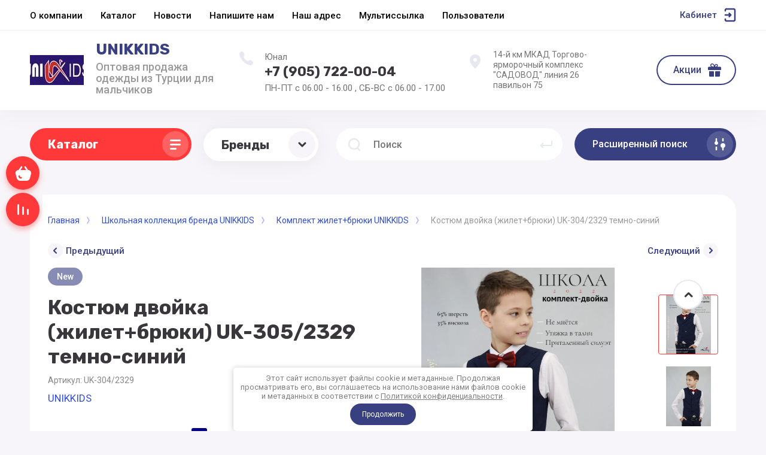

--- FILE ---
content_type: text/html; charset=utf-8
request_url: https://unikkids-opt.ru/magazin/product/kostyum-dvojka-zhilet-bryuki-uk-305-2329-temno-sinij
body_size: 21830
content:



			<!DOCTYPE html>
<html data-wf-page="5c3b598191db030be7577d33" data-wf-site="5c18c320997c256f5317756a" lang="ru">
<head>
<meta charset="utf-8">
<meta name="robots" content="all"/>
<title>Костюм двойка (жилет+брюки) UK-305/2329 темно-синий</title>

<meta content="Webflow" name="generator">
<meta name="description" content="Костюм двойка (жилет+брюки) UK-305/2329 темно-синий">
<meta name="keywords" content="Костюм двойка (жилет+брюки) UK-305/2329 темно-синий">
<meta name="SKYPE_TOOLBAR" content="SKYPE_TOOLBAR_PARSER_COMPATIBLE">
<meta name="viewport" content="width=device-width, initial-scale=1.0, maximum-scale=1.0, user-scalable=no">
<meta name="format-detection" content="telephone=no">
<meta http-equiv="x-rim-auto-match" content="none">


<link rel="stylesheet" href="/g/libs/jqueryui/datepicker-and-slider/css/jquery-ui.css">
<link rel="stylesheet" href="/g/libs/lightgallery/v1.2.19/lightgallery.css">
<link rel="stylesheet" href="/g/libs/remodal/css/remodal.css">
<link rel="stylesheet" href="/g/libs/remodal/css/remodal-default-theme.css">

<script src="/g/libs/jquery/1.10.2/jquery.min.js"></script>

<!-- Common js -->
	<link rel="stylesheet" href="/g/css/styles_articles_tpl.css">
<meta name="yandex-verification" content="fecb204a8735d615" />
<meta name="yandex-verification" content="fecb204a8735d615" />
<meta name="google-site-verification" content="PUUg73vLlTw7snSzaeqwWw8TAyIPCe_uJhK2DXr_AKU" />
<link rel="stylesheet" href="/g/libs/lightgallery-proxy-to-hs/lightgallery.proxy.to.hs.min.css" media="all" async>
<script src="/g/libs/lightgallery-proxy-to-hs/lightgallery.proxy.to.hs.stub.min.js"></script>
<script src="/g/libs/lightgallery-proxy-to-hs/lightgallery.proxy.to.hs.js" async></script>

            <!-- 46b9544ffa2e5e73c3c971fe2ede35a5 -->
            <script src='/shared/s3/js/lang/ru.js'></script>
            <script src='/shared/s3/js/common.min.js'></script>
        <link rel='stylesheet' type='text/css' href='/shared/s3/css/calendar.css' /><link rel="icon" href="/favicon.ico" type="image/x-icon">
	<link rel="apple-touch-icon" href="/thumb/2/LWXycLAsrYVHUeczKuvz_w/r/favicon.png">
	<link rel="apple-touch-icon" sizes="57x57" href="/thumb/2/cSiQoKjZkTMIo0ziQoXd3Q/57c57/favicon.png">
	<link rel="apple-touch-icon" sizes="60x60" href="/thumb/2/ADHYAP_QOPaTX7kCwZk1yQ/60c60/favicon.png">
	<link rel="apple-touch-icon" sizes="72x72" href="/thumb/2/NUeGOwT7ccqi0vKCk5c7CQ/72c72/favicon.png">
	<link rel="apple-touch-icon" sizes="76x76" href="/thumb/2/hXphuvuCGMlCNmPwtBK8JQ/76c76/favicon.png">
	<link rel="apple-touch-icon" sizes="114x114" href="/thumb/2/eu_DCr8HaH-4Fl9Q5T1Yug/114c114/favicon.png">
	<link rel="apple-touch-icon" sizes="120x120" href="/thumb/2/3MmgBXK7FEpfGfzqoDIQig/120c120/favicon.png">
	<link rel="apple-touch-icon" sizes="144x144" href="/thumb/2/j9LDtrtN_JRbLahuwp6tEA/144c144/favicon.png">
	<link rel="apple-touch-icon" sizes="152x152" href="/thumb/2/hJpSN6oEQd3e9064W7B_Jg/152c152/favicon.png">
	<link rel="apple-touch-icon" sizes="180x180" href="/thumb/2/f_vyPxiafrQ-f6zkloMaLQ/180c180/favicon.png">
	
	<meta name="msapplication-TileImage" content="/thumb/2/bmMZwZpxmRExzY98ed18Wg/c/favicon.png">
	<meta name="msapplication-square70x70logo" content="/thumb/2/u4ZCgXlIt0M0m6gZuZtRyQ/70c70/favicon.png">
	<meta name="msapplication-square150x150logo" content="/thumb/2/foNNC3kvbPYBac4AKEENng/150c150/favicon.png">
	<meta name="msapplication-wide310x150logo" content="/thumb/2/4xXaTyEaqfQGm4mLgRUUfg/310c150/favicon.png">
	<meta name="msapplication-square310x310logo" content="/thumb/2/rmdEXcb0zBLSx3J7TTuAiw/310c310/favicon.png">

<!--s3_require-->
<link rel="stylesheet" href="/g/basestyle/1.0.1/user/user.css" type="text/css"/>
<link rel="stylesheet" href="/g/basestyle/1.0.1/user/user.blue.css" type="text/css"/>
<script type="text/javascript" src="/g/basestyle/1.0.1/user/user.js" async></script>
<!--/s3_require-->
<!-- Common js -->

			
		
		
		
			<link rel="stylesheet" type="text/css" href="/g/shop2v2/default/css/theme.less.css">		
			<script type="text/javascript" src="/g/printme.js"></script>
		<script type="text/javascript" src="/g/shop2v2/default/js/tpl.js"></script>
		<script type="text/javascript" src="/g/shop2v2/default/js/baron.min.js"></script>
		
			<script type="text/javascript" src="/g/shop2v2/default/js/shop2.2.js"></script>
		
	<script type="text/javascript">shop2.init({"productRefs": {"704890505":{"cvet_467":{"157830304":["936104705"]},"razmery":{"156826504":["936104705"]},"upakovka":{"81643904":["936104705"]},"strana":{"73718104":["936104705"]},"sostav_255":{"73699504":["936104705"]}}},"apiHash": {"getPromoProducts":"e956225752545455ba7db2bb7bd1fdf1","getSearchMatches":"5e2162c7dbdd321e4e26df168cc336f4","getFolderCustomFields":"9fb6f70a01c8224f4b2cb8526dcd7d16","getProductListItem":"86d842c77a792585c73c8af96920cc7d","cartAddItem":"8eb6be5b2cfe604e8a02171eeedea1dd","cartRemoveItem":"4371e48b8d9f606b2cc2526870ab400c","cartUpdate":"839dc0d8044fbc2b4f8a9c64ffab25eb","cartRemoveCoupon":"66354e16f439d70f5188d0e2ea8846df","cartAddCoupon":"ac2d765211a8becd7fd36e5159ad0069","deliveryCalc":"5cfdc777fc264ef0421de3be63446e11","printOrder":"3dab64ae24945e68385da030905a4210","cancelOrder":"33f52acabfba427d8a8da7804cc8e6fe","cancelOrderNotify":"4ec47f5eecc50c86aa858696352d21ad","repeatOrder":"4de7b371950d1a82ec37d6c68fb60194","paymentMethods":"a00cfacecc5eda84f9400fca6b51246f","compare":"df26dae82111e1e3287fe5c8716d12ab"},"hash": null,"verId": 3424520,"mode": "product","step": "","uri": "/magazin","IMAGES_DIR": "/d/","my": {"gr_selected_theme":"15","gr_universal_version":true,"gr_new_top_slider":true,"show_sections":false,"lazy_load_subpages":true,"price_fa_rouble":true,"buy_alias":"\u0412 \u043a\u043e\u0440\u0437\u0438\u043d\u0443","buy_mod":true,"buy_kind":true,"on_shop2_btn":true,"new_alias":"New","special_alias":"Sale","gr_icons_on_phone":true,"gr_pagelist_lazy_load":true,"gr_product_quick_view":true,"gr_product_page_version":"global:shop2.2.101-1-product.tpl","gr_buy_btn_data_url":true,"gr_cart_page_version":"global:shop2.2.101-1-cart.tpl","gr_shop2_msg":true,"fix_hover_panel":true,"modification":"\u0420\u0430\u0437\u043c\u0435\u0440\u043d\u044b\u0439 \u0420\u044f\u0434"},"shop2_cart_order_payments": 3,"cf_margin_price_enabled": 0,"maps_yandex_key":"","maps_google_key":""});</script>
<style type="text/css">.product-item-thumb {width: 400px;}.product-item-thumb .product-image, .product-item-simple .product-image {height: 400px;width: 400px;}.product-item-thumb .product-amount .amount-title {width: 304px;}.product-item-thumb .product-price {width: 350px;}.shop2-product .product-side-l {width: 250px;}.shop2-product .product-image {height: 250px;width: 250px;}.shop2-product .product-thumbnails li {width: 73px;height: 73px;}</style>

<!-- Custom js -->
<script src="/g/libs/timer/js/timer.js" charset="utf-8"></script>
<script src="/g/libs/jquery-match-height/0.7.2/jquery.matchHeight.min.js" charset="utf-8"></script>
<script src="/g/libs/jquery-responsive-tabs/1.6.3/jquery.responsiveTabs.min.js" charset="utf-8"></script>
<script src="/g/libs/lightgallery/v1.2.19/lightgallery.js" charset="utf-8"></script>
<script src="/g/libs/jquery-slick/1.6.0/slick.min.js" charset="utf-8"></script>
<script src="/g/libs/remodal/js/remodal.js" charset="utf-8"></script>
<script src="/g/libs/flexmenu/1.4.2/flexmenu.min.js"></script>

<script src="/g/templates/shop2/2.79.2/js/animit.js"></script>
<script src="/g/templates/shop2/2.79.2/js/waslide.js"></script>
<!-- Custom js -->


<!-- [if lt IE 9]>
<script src="https://cdnjs.cloudflare.com/ajax/libs/html5shiv/3.7.3/html5shiv.min.js" type="text/javascript"></script>
<![endif] -->

<!-- webflow -->

<script type="text/javascript">
    !function(o,c){var n=c.documentElement,t=" w-mod-";n.className+=t+"js",("ontouchstart"in o||o.DocumentTouch&&c instanceof DocumentTouch)&&(n.className+=t+"touch")}(window,document);
</script>

<!-- webflow -->

		    <link rel="stylesheet" href="/g/templates/shop2/2.101.2/copy_1/themes/theme3/theme.scss.css">
	

<style>#body_user_code {position: absolute;top: -50000px;left: -50000px;}</style>




<style>

</style>

<link rel="stylesheet" href="/t/v443/images/css/site_addons.scss.css">
</head>

<body class="body site gr_shop2_msg_style">
<div class="site__wrapper has_icons_on_mobile">
	<div class="burger-block">
		<div class="burger-block__section">
			<div class="burger-close">&nbsp;</div>
			<div class="burger-block__menu">Меню</div>
			<div class="burger-cabinet">
				<a href="#login-form" class="top-pannel_cabinet left-pannel w-nav-link w--nav-link-open">Кабинет</a>
			</div>
			<div class="burger-folders">
				<div class="burger-title cat-title-text"><div class="burger-mob-title active">Каталог</div><div class="brands-mob-title">Бренды</div></div>
				<div class="burger-folders__body">
					<ul class="burger-folders__list menu-default">
											         					         					         					         					    					         					              					              					                   <li class="firstlevel sublevel">
											<a class=" has_icon_item cat-item_link hasArrow" href="/magazin/folder/shkolnaya-kollektsiya-doctor-junior">
																	                                <span class="cat-item__pic">
					                                						                                		<img src="/thumb/2/fCkd4BtrEaATKK5-7BMlmQ/c126/d/trojka_570-3_ser.jpg" alt="Школьная коллекция бренда UNIKKIDS">
					                                						                                </span>
				                                												<span>Школьная коллекция бренда UNIKKIDS</span>
											</a>
					              					         					         					         					         					    					         					              					                   					                        <ul>
					                            <li class="parentItem"><a href="/magazin/folder/shkolnaya-kollektsiya-doctor-junior"><span>Школьная коллекция бренда UNIKKIDS</span></a></li>
					                    						              					              					                   <li class=""><a href="/magazin/folder/kostyumy-brenda-unikkids"><span>Костюмы бренда UNIKKIDS</span></a>
					              					         					         					         					         					    					         					              					                   					                        </li>
					                        					                   					              					              					                   <li class=""><a href="/magazin/folder/komplekt-zhilet-bryuki-brenda-unikkids"><span>Комплект жилет+брюки UNIKKIDS</span></a>
					              					         					         					         					         					    					         					              					                   					                        </li>
					                        					                             </ul></li>
					                        					                   					              					              					                   <li class="firstlevel">
											<a class=" has_icon_item cat-item_link" href="/magazin/folder/pidzhaki-i-bryuki-casual-firmy-doctor-junior">
																	                                <span class="cat-item__pic">
					                                						                                		<img src="/thumb/2/n_MBrFx1jainEVWBb9l0Og/c126/d/3032-05-p-1.jpg" alt="Пиджаки Casual бренда UNIKKIDS">
					                                						                                </span>
				                                												<span>Пиджаки Casual бренда UNIKKIDS</span>
											</a>
					              					         					         					         					         					    					         					              					                   					                        </li>
					                        					                   					              					              					                   <li class="firstlevel sublevel">
											<a class=" has_icon_item cat-item_link hasArrow" href="/magazin/folder/palto-demisezonnoye-firmy-doctor-junior">
																	                                <span class="cat-item__pic">
					                                						                                		<img src="/thumb/2/ceVFuTbYgbvbtoWYV2fTRA/c126/d/dscf5836.jpg" alt="Брюки и джинсы бренда UNIKKIDS">
					                                						                                </span>
				                                												<span>Брюки и джинсы бренда UNIKKIDS</span>
											</a>
					              					         					         					         					         					    					         					              					                   					                        <ul>
					                            <li class="parentItem"><a href="/magazin/folder/palto-demisezonnoye-firmy-doctor-junior"><span>Брюки и джинсы бренда UNIKKIDS</span></a></li>
					                    						              					              					                   <li class=""><a href="/magazin/folder/dzhinsy-brenda-unikkids"><span>Брюки и Джинсы бренда UNIKKIDS</span></a>
					              					         					         					         					         					    					         					              					                   					                        </li>
					                        					                   					              					              					                   <li class=""><a href="/magazin/folder/bryuki-shkolnyye-brenda-unikkids"><span>Брюки школьные бренда UNIKKIDS</span></a>
					              					         					         					         					         					    					         					              					                   					                        </li>
					                        					                   					              					              					                   <li class=""><a href="/magazin/folder/bryuki-velyurovyye"><span>Брюки велюровые</span></a>
					              					         					         					         					         					    					         					              					                   					                        </li>
					                        					                   					              					              					                   <li class=""><a href="/magazin/folder/uteplennyye-bryuki-i-dzhinsy"><span>Утепленные брюки и джинсы</span></a>
					              					         					         					         					         					    					         					              					                   					                        </li>
					                        					                             </ul></li>
					                        					                   					              					              					                   <li class="firstlevel">
											<a class=" has_icon_item cat-item_link" href="/magazin/folder/kostyumy-casual-firmy-harput">
																	                                <span class="cat-item__pic">
					                                						                                		<img src="/thumb/2/4-2Td1UPoqIhx9Ihm32gdA/c126/d/117-kr-kl-2.jpg" alt="Рубашки бренда DAST GARDIN">
					                                						                                </span>
				                                												<span>Рубашки бренда DAST GARDIN</span>
											</a>
					              					         					         					         					         					    					         					              					                   					                        </li>
					                        					                   					              					              					                   <li class="firstlevel">
											<a class=" has_icon_item cat-item_link" href="/magazin/folder/rubashki-brenda-unikkids">
																	                                <span class="cat-item__pic">
					                                						                                		<img src="/thumb/2/MXGOHFmdgjsesjbomvxlRg/c126/d/1_19.jpg" alt="Рубашки бренда UNIKKIDS">
					                                						                                </span>
				                                												<span>Рубашки бренда UNIKKIDS</span>
											</a>
					              					         					         					         					         					    					         					              					                   					                        </li>
					                        					                   					              					              					                   <li class="firstlevel sublevel">
											<a class=" has_icon_item cat-item_link hasArrow" href="/magazin/folder/pidzhaki-firmy-harput">
																	                                <span class="cat-item__pic">
					                                						                                		<img src="/thumb/2/dPDfOkGpFULIsYU58O5xqA/c126/d/dc1035_chern.jpg" alt="Трикотаж бренда UNIKKIDS">
					                                						                                </span>
				                                												<span>Трикотаж бренда UNIKKIDS</span>
											</a>
					              					         					         					         					         					    					         					              					                   					                        <ul>
					                            <li class="parentItem"><a href="/magazin/folder/pidzhaki-firmy-harput"><span>Трикотаж бренда UNIKKIDS</span></a></li>
					                    						              					              					                   <li class=""><a href="/magazin/folder/rubashki-polo"><span>Поло и Рубашки-поло</span></a>
					              					         					         					         					         					    					         					              					                   					                        </li>
					                        					                   					              					              					                   <li class=""><a href="/magazin/folder/obmanki-zhilet-rubashka"><span>Обманки (жилет-рубашка)</span></a>
					              					         					         					         					         					    					         					              					                   					                        </li>
					                        					                   					              					              					                   <li class=""><a href="/magazin/folder/obmanki-dzhemper-rubashka"><span>Обманки (джемпер-рубашка)</span></a>
					              					         					         					         					         					    					         					              					                   					                        </li>
					                        					                   					              					              					                   <li class=""><a href="/magazin/folder/trikotazh"><span>Трикотаж</span></a>
					              					         					         					         					         					    					         					              					                   					                        </li>
					                        					                   					              					              					                   <li class=""><a href="/magazin/folder/sportivnaya-kollekciya"><span>Спортивная коллекция</span></a>
					              					         					         					         					         					    					         					              					                   					                        </li>
					                        					                             </ul></li>
					                        					                   					              					              					                   <li class="firstlevel">
											<a class=" cat-item_link" href="/magazin/folder/komplekt-vypusknoj-letnij">
																	                                <span class="cat-item__pic">
					                                					                                									                                		<svg xmlns="http://www.w3.org/2000/svg" width="42" height="42" viewBox="0 0 42 42" fill="none">
																	<path fill-rule="evenodd" clip-rule="evenodd" d="M13.6667 13C11.6416 13 10 14.6832 10 16.7595L10 27.2405C10 29.3168 11.6416 31 13.6667 31H28.3333C30.3584 31 32 29.3168 32 27.2405V16.7595C32 14.6832 30.3584 13 28.3333 13H13.6667ZM29.25 17.7833C29.25 18.4921 28.6754 19.0667 27.9667 19.0667C27.2579 19.0667 26.6833 18.4921 26.6833 17.7833C26.6833 17.0746 27.2579 16.5 27.9667 16.5C28.6754 16.5 29.25 17.0746 29.25 17.7833ZM24.5 22C24.5 23.933 22.933 25.5 21 25.5C19.067 25.5 17.5 23.933 17.5 22C17.5 20.067 19.067 18.5 21 18.5C22.933 18.5 24.5 20.067 24.5 22ZM26 22C26 24.7614 23.7614 27 21 27C18.2386 27 16 24.7614 16 22C16 19.2386 18.2386 17 21 17C23.7614 17 26 19.2386 26 22Z" fill="#39363C"/>
																	<path d="M23.0372 10H18.9653C17.9896 10 17.0749 10.4745 16.5129 11.272L16 12H26L25.4935 11.2777C24.932 10.4768 24.0153 10 23.0372 10Z" fill="#39363C"/>
																</svg>
																				                                						                                </span>
				                                												<span>Комплект выпускной летний</span>
											</a>
					              					         					         					         					         					    					    					    </li>
					</ul>
				</div>
			</div>
			
		</div>
	</div>
	
	<div class="mobile-menu">
		<div class="mobile-menu__inner">
			<div class="mobile-menu__back">&nbsp;</div>
			<div class="mobile-menu__title">Меню</div>
			<div class="burger-navigation">
								    <ul class="burger-navigation__list menu-default">
										              				              				                   <li class="firstlevel"><a href="/o-kompanii"><span>О компании</span></a>
				              					         					         					         					    				              				                   				                        </li>
				                        				                   				              				              				                   <li class="firstlevel sublevel"><a class="hasArrow" href="/"><span>Каталог</span></a>
				              					         					         					         					    				              				                   				                        </li>
				                        				                   				              				              				                   <li class="firstlevel"><a href="/novosti"><span>Новости</span></a>
				              					         					         					         					    				              				                   				                        </li>
				                        				                   				              				              				                   <li class="firstlevel"><a href="/napishite-nam"><span>Напишите нам</span></a>
				              					         					         					         					    				              				                   				                        </li>
				                        				                   				              				              				                   <li class="firstlevel"><a href="/nash-adres"><span>Наш адрес</span></a>
				              					         					         					         					    				              				                   				                        </li>
				                        				                   				              				              				                   <li class="firstlevel"><a href="/multissylka"><span>Мультиссылка</span></a>
				              					         					         					         					    				              				                   				                        </li>
				                        				                   				              				              				                   <li class="firstlevel"><a href="/users"><span>Пользователи</span></a>
				              					         					         					         					    					    					    </li>
					</ul>
							</div>
		</div>
	</div>
	
	<div class="left-fixed-panel fix_hover_panel">
		<div class="left-fixed-panel__inner">
			
			<div class="left-fixed-panel__body">
				<div class="left-fixed-panel__body-bg">
										
																	
													<div class="gr-cart-popup-btn left-fixed-panel__cart" data-remodal-target="cart-preview-popup">
				            	<span class="gr-cart-total-amount left-fixed-panel__cart-amount">0</span>
				            	
				            	<div class="gr-cart-popup-btn__inner left-fixed-panel__cart-inner">
				            		
				            		<div class="gr-cart-popup-btn__icon left-fixed-panel__cart-icon">&nbsp;</div>
				            		<div class="gr-cart-popup-btn__icon__text left-fixed-panel__cart-text">Корзина</div>
				            		
				            	</div>
				            </div>
																
											<div class="compare-wrap">
							<span class="left-fixed-panel__compare compare-block__link_2 compare-block">
			            		<span class="left-fixed-panel__compare-amount compare-amount">0</span>
								<span class="left-fixed-panel__compare-inner">
									<span class="left-fixed-panel__compare-icon">&nbsp;</span>	
									<span class="left-fixed-panel__compare-text compare-block__title_2">Сравнение пусто</span>	
								</span>
							</span>
			            	<a href="/magazin/compare" target="_blank" class="left-fixed-panel__compare compare-block__link_1 compare-block">
			            		<span class="left-fixed-panel__compare-amount compare-amount">0</span>
								<span class="left-fixed-panel__compare-inner">
									<span class="left-fixed-panel__compare-icon">&nbsp;</span>	
									<span class="left-fixed-panel__compare-text compare-block__title_1">Сравнение</span>	
								</span>
							</a>
						</div>
										
									</div>
				<a href="#top-pannel" class="left-fixed-panel__up-btn">&nbsp;</a>
			</div>
			
		</div>
	</div>
	
    <header class="site-hedaer">
        <div class="header">
        		        				            <div data-collapse="medium" data-animation="over-left" data-duration="400" id="top-pannel" data-doc-height="1" data-no-scroll="1" class="top-pannel w-nav">
            	
            	<div class="top-pannel__inner has_compare">
	                <div class="top-pannel__cont-btn" >
	                    <div class="cont-icon" data-remodal-target="call_form">&nbsp;</div>
	                </div>
	                	                
	                		                		<div class="top-pannel__cart gr-cart-popup-btn" data-remodal-target="cart-preview-popup">
			                												                    <span class="cart-icon mobile"><span class="gr-cart-total-amount cart_amount">0</span></span>
			                </div>
	                	
	                				            
	                	                		                <div class="top-pannel__compare compare-block" >
		                    <a href="/magazin/compare" target="_blank" class="compare-icon"><span class="compare_amount compare-amount">0</span></a>
		                </div>
	                	                
	                <div class="width-container-top w-container">
	                    <div class="burger-btn">&nbsp;</div>
	                    <nav role="navigation" class="nav-menu w-hidden-tiny w-nav-menu">
	                        <div class="nav-menu__wrap">
	                            								    <ul class="top-menu__wrap menu-default">
								        								
								            								
								            								                <li class=""><a class="top-menu__link w-nav-link" href="/o-kompanii"><span>О компании</span></a>
								            								            								
								        								
								            								                								                        </li>
								                    								                								            								
								            								                <li class="has opened"><a class="top-menu__link w-nav-link" href="/"><span>Каталог</span></a>
								            								            								
								        								
								            								                								                        </li>
								                    								                								            								
								            								                <li class=""><a class="top-menu__link w-nav-link" href="/novosti"><span>Новости</span></a>
								            								            								
								        								
								            								                								                        </li>
								                    								                								            								
								            								                <li class=""><a class="top-menu__link w-nav-link" href="/napishite-nam"><span>Напишите нам</span></a>
								            								            								
								        								
								            								                								                        </li>
								                    								                								            								
								            								                <li class=""><a class="top-menu__link w-nav-link" href="/nash-adres"><span>Наш адрес</span></a>
								            								            								
								        								
								            								                								                        </li>
								                    								                								            								
								            								                <li class=""><a class="top-menu__link w-nav-link" href="/multissylka"><span>Мультиссылка</span></a>
								            								            								
								        								
								            								                								                        </li>
								                    								                								            								
								            								                <li class=""><a class="top-menu__link w-nav-link" href="/users"><span>Пользователи</span></a>
								            								            								
								        								        </li>
								    </ul>
								    									                        </div>
	                    </nav>
	                    <a href="#login-form" class="top-pannel_cabinet w-button">Кабинет</a>
	                    <div class="remodal" data-remodal-id="login-form" role="dialog">
							<button data-remodal-action="close" class="close-button"><span>Закрыть</span></button>
							<div class="shop2-block login-form ">
	<div class="block-title">
		Кабинет
	</div>
	<div class="block-body">
		
			<form method="post" action="/users">
				<input type="hidden" name="mode" value="login" />

				<div class="row login tpl-field">
					<input placeholder="Логин" type="text" name="login" id="login" tabindex="1" value="" />
				</div>
				<div class="row tpl-field">
					<input placeholder="Пароль" type="password" name="password" id="password" tabindex="2" value="" />
				</div>

				<div class="login-btns">
					<div class="login-btns__enter">
						<button type="submit" class="btn-style" tabindex="3">Войти</button>
					</div>
					<div class="login-btns__in">
						<a href="/users/forgot_password" class="forgot">Забыли пароль?</a><br/>
						<a href="/users/register" class="register">Регистрация</a>
					</div>
				</div>
			<re-captcha data-captcha="recaptcha"
     data-name="captcha"
     data-sitekey="6LcNwrMcAAAAAOCVMf8ZlES6oZipbnEgI-K9C8ld"
     data-lang="ru"
     data-rsize="invisible"
     data-type="image"
     data-theme="light"></re-captcha></form>
			
							<div class="g-auth__row g-auth__social-min">
										



				
						<div class="g-form-field__title"><b>Также Вы можете войти через:</b></div>
			<div class="g-social">
																												<div class="g-social__row">
								<a href="/users/hauth/start/vkontakte?return_url=/magazin/product/kostyum-dvojka-zhilet-bryuki-uk-305-2329-temno-sinij" class="g-social__item g-social__item--vk-large" rel="nofollow">Vkontakte</a>
							</div>
																																						<!--noindex-->
							<a href="/users/hauth/start/yandex?return_url=/magazin/product/kostyum-dvojka-zhilet-bryuki-uk-305-2329-temno-sinij" class="g-social__item g-social__item--ya" rel="nofollow">Yandex</a>
						<!--/noindex-->
																
			</div>
			
		
	
			<div class="g-auth__personal-note">
									
			
							Я выражаю <a data-cke-saved-href="/users/agreement" href="/users/agreement" data-cke-pa-onclick="window.open(this.href, '', 'resizable=no,status=no,location=no,toolbar=no,menubar=no,fullscreen=no,scrollbars=no,dependent=no,width=500,left=500,height=700,top=700'); return false;">согласие на передачу и обработку персональных данных</a> в соответствии с <a data-cke-saved-href="/politika-konfidencialnosti" href="/politika-konfidencialnosti" data-cke-pa-onclick="window.open(this.href, '', 'resizable=no,status=no,location=no,toolbar=no,menubar=no,fullscreen=no,scrollbars=no,dependent=no,width=500,left=500,height=700,top=700'); return false;">Политикой конфиденциальности</a>
					</div>
					</div>
			
		
	</div>
</div>						</div>
	                </div>
                </div>
                
            </div>
            <div class="company-info">
                <div class="width-container head">
                    <div class="company-info__left logo_left">
                    								<div class="site-logo">
																																	<a href="https://unikkids-opt.ru">
										<img style="max-width: 90px;" src="/thumb/2/OKidTXlJmDROlLce0uORIA/90c90/d/logotip_uk_mal.jpg" alt="Детская одежда и обувь" />
									</a>
															</div>
						                    		                        <div class="site-name">
	                        			                            <div class="site-name site-name-wizzad">
		                                <a href="https://unikkids-opt.ru" class="site-name-link">UNIKKIDS</a>		                            </div>
	                            	                            	                            	<div class="desc site-desc">Оптовая продажа одежды из Турции для мальчиков</div>
	                           		                        </div>
                                            </div>
                    <div class="company-info__right">
                    		                        <div class="contacts">
	                            <div class="contacts-inner">
	                                <div class="phone-item">
	                                																								<div class="footer__counters" style="text-align: left; margin-bottom: 2px;">Юнал</div>	                                    		<a href="tel:+79057220004" class="phone">+7 (905) 722-00-04</a>
	                                    		                                   		                                   		                                </div>
	                                	                                	<div class="schedule" style="margin-top: 6px;">ПН-ПТ с 06.00 - 16.00 , СБ-ВС с 06.00 - 17.00</div>
	                                	                            </div>
	                        </div>
                                                                        	<div class="address">14-й км МКАД   Торгово-ярморочный комплекс &quot;САДОВОД&quot;   линия 26 павильон 75</div>
                                                	                        <div class="recall-btn__wrap">
	                            <a href="#" class="btn-style-2">Акции</a>
	                        </div>
                                            </div>
                </div>
            </div>
        </div> <!-- .header -->
    </header>
    
    	    <div class="remodal" data-remodal-id="call_form" role="dialog">
			<button data-remodal-action="close" class="close-button"><span>Закрыть</span></button>
					        <div class="popup-contacts">
		    				                <div class="footer__counters" style="text-align: left; margin-bottom: 2px;">Юнал</div>						<div >
							<a href="tel:+79057220004">+7 (905) 722-00-04</a>
						</div>
		            		            		            	<div class="popup-contacts__time">ПН-ПТ с 06.00 - 16.00 , СБ-ВС с 06.00 - 17.00</div>
		            		        </div>
		    		    		    	<div class="popup-address">14-й км МКАД   Торгово-ярморочный комплекс &quot;САДОВОД&quot;   линия 26 павильон 75</div>
		    					</div>
	    
    <div class="site-container">
        <div class="site-container__inner">
            <div class="top-block inner_block">
                <div class="width-container">
                    <div class="top-block_left">
                        <div class="cat-wrap">
                            
                            <div class="cat">
                                <div class="cat-title inner">
                                    <div class="cat-title-text">Каталог</div>
                                    <div class="cat-title-icon"></div>
                                </div>
                                								    <nav class="shop-folders-wrap inner">
								        <ul class="cat-list w-list-unstyled menu-default">
								            								                								            								                								
								                    								
								                    								                        <li class="cat-item has">
								                            <a class="cat-item_link sublevels" href="/magazin/folder/shkolnaya-kollektsiya-doctor-junior">
								                                									                                <span class="cat-item__pic">
									                                										                                		<img src="/thumb/2/fCkd4BtrEaATKK5-7BMlmQ/c126/d/trojka_570-3_ser.jpg" alt="Школьная коллекция бренда UNIKKIDS">
									                                										                                </span>
								                                								                                <span class="cat-item__title">Школьная коллекция бренда UNIKKIDS</span>
								                            </a>
								                    								
								                    								
								                								            								                								
								                    								                        								                            <ul>
								                        								                    								
								                    								                        <li class="">
								                            <a class="cat-item_link" href="/magazin/folder/kostyumy-brenda-unikkids">
								                                Костюмы бренда UNIKKIDS
								                            </a>
								                    								
								                    								
								                								            								                								
								                    								                        								                            </li>
								                            								                        								                    								
								                    								                        <li class="">
								                            <a class="cat-item_link" href="/magazin/folder/komplekt-zhilet-bryuki-brenda-unikkids">
								                                Комплект жилет+брюки UNIKKIDS
								                            </a>
								                    								
								                    								
								                								            								                								
								                    								                        								                            </li>
								                            								                                </ul>
								                                </li>
								                            								                        								                    								
								                    								                        <li class="cat-item">
								                            <a class="cat-item_link" href="/magazin/folder/pidzhaki-i-bryuki-casual-firmy-doctor-junior">
								                                									                                <span class="cat-item__pic">
									                                										                                		<img src="/thumb/2/n_MBrFx1jainEVWBb9l0Og/c126/d/3032-05-p-1.jpg" alt="Пиджаки Casual бренда UNIKKIDS">
									                                										                                </span>
								                                								                                <span class="cat-item__title">Пиджаки Casual бренда UNIKKIDS</span>
								                            </a>
								                    								
								                    								
								                								            								                								
								                    								                        								                            </li>
								                            								                        								                    								
								                    								                        <li class="cat-item has">
								                            <a class="cat-item_link sublevels" href="/magazin/folder/palto-demisezonnoye-firmy-doctor-junior">
								                                									                                <span class="cat-item__pic">
									                                										                                		<img src="/thumb/2/ceVFuTbYgbvbtoWYV2fTRA/c126/d/dscf5836.jpg" alt="Брюки и джинсы бренда UNIKKIDS">
									                                										                                </span>
								                                								                                <span class="cat-item__title">Брюки и джинсы бренда UNIKKIDS</span>
								                            </a>
								                    								
								                    								
								                								            								                								
								                    								                        								                            <ul>
								                        								                    								
								                    								                        <li class="">
								                            <a class="cat-item_link" href="/magazin/folder/dzhinsy-brenda-unikkids">
								                                Брюки и Джинсы бренда UNIKKIDS
								                            </a>
								                    								
								                    								
								                								            								                								
								                    								                        								                            </li>
								                            								                        								                    								
								                    								                        <li class="">
								                            <a class="cat-item_link" href="/magazin/folder/bryuki-shkolnyye-brenda-unikkids">
								                                Брюки школьные бренда UNIKKIDS
								                            </a>
								                    								
								                    								
								                								            								                								
								                    								                        								                            </li>
								                            								                        								                    								
								                    								                        <li class="">
								                            <a class="cat-item_link" href="/magazin/folder/bryuki-velyurovyye">
								                                Брюки велюровые
								                            </a>
								                    								
								                    								
								                								            								                								
								                    								                        								                            </li>
								                            								                        								                    								
								                    								                        <li class="">
								                            <a class="cat-item_link" href="/magazin/folder/uteplennyye-bryuki-i-dzhinsy">
								                                Утепленные брюки и джинсы
								                            </a>
								                    								
								                    								
								                								            								                								
								                    								                        								                            </li>
								                            								                                </ul>
								                                </li>
								                            								                        								                    								
								                    								                        <li class="cat-item">
								                            <a class="cat-item_link" href="/magazin/folder/kostyumy-casual-firmy-harput">
								                                									                                <span class="cat-item__pic">
									                                										                                		<img src="/thumb/2/4-2Td1UPoqIhx9Ihm32gdA/c126/d/117-kr-kl-2.jpg" alt="Рубашки бренда DAST GARDIN">
									                                										                                </span>
								                                								                                <span class="cat-item__title">Рубашки бренда DAST GARDIN</span>
								                            </a>
								                    								
								                    								
								                								            								                								
								                    								                        								                            </li>
								                            								                        								                    								
								                    								                        <li class="cat-item">
								                            <a class="cat-item_link" href="/magazin/folder/rubashki-brenda-unikkids">
								                                									                                <span class="cat-item__pic">
									                                										                                		<img src="/thumb/2/MXGOHFmdgjsesjbomvxlRg/c126/d/1_19.jpg" alt="Рубашки бренда UNIKKIDS">
									                                										                                </span>
								                                								                                <span class="cat-item__title">Рубашки бренда UNIKKIDS</span>
								                            </a>
								                    								
								                    								
								                								            								                								
								                    								                        								                            </li>
								                            								                        								                    								
								                    								                        <li class="cat-item has">
								                            <a class="cat-item_link sublevels" href="/magazin/folder/pidzhaki-firmy-harput">
								                                									                                <span class="cat-item__pic">
									                                										                                		<img src="/thumb/2/dPDfOkGpFULIsYU58O5xqA/c126/d/dc1035_chern.jpg" alt="Трикотаж бренда UNIKKIDS">
									                                										                                </span>
								                                								                                <span class="cat-item__title">Трикотаж бренда UNIKKIDS</span>
								                            </a>
								                    								
								                    								
								                								            								                								
								                    								                        								                            <ul>
								                        								                    								
								                    								                        <li class="">
								                            <a class="cat-item_link" href="/magazin/folder/rubashki-polo">
								                                Поло и Рубашки-поло
								                            </a>
								                    								
								                    								
								                								            								                								
								                    								                        								                            </li>
								                            								                        								                    								
								                    								                        <li class="">
								                            <a class="cat-item_link" href="/magazin/folder/obmanki-zhilet-rubashka">
								                                Обманки (жилет-рубашка)
								                            </a>
								                    								
								                    								
								                								            								                								
								                    								                        								                            </li>
								                            								                        								                    								
								                    								                        <li class="">
								                            <a class="cat-item_link" href="/magazin/folder/obmanki-dzhemper-rubashka">
								                                Обманки (джемпер-рубашка)
								                            </a>
								                    								
								                    								
								                								            								                								
								                    								                        								                            </li>
								                            								                        								                    								
								                    								                        <li class="">
								                            <a class="cat-item_link" href="/magazin/folder/trikotazh">
								                                Трикотаж
								                            </a>
								                    								
								                    								
								                								            								                								
								                    								                        								                            </li>
								                            								                        								                    								
								                    								                        <li class="">
								                            <a class="cat-item_link" href="/magazin/folder/sportivnaya-kollekciya">
								                                Спортивная коллекция
								                            </a>
								                    								
								                    								
								                								            								                								
								                    								                        								                            </li>
								                            								                                </ul>
								                                </li>
								                            								                        								                    								
								                    								                        <li class="cat-item">
								                            <a class="cat-item_link" href="/magazin/folder/komplekt-vypusknoj-letnij">
								                                									                                <span class="cat-item__pic">
									                                											                                											                                		<svg xmlns="http://www.w3.org/2000/svg" width="42" height="42" viewBox="0 0 42 42" fill="none">
																					<path fill-rule="evenodd" clip-rule="evenodd" d="M13.6667 13C11.6416 13 10 14.6832 10 16.7595L10 27.2405C10 29.3168 11.6416 31 13.6667 31H28.3333C30.3584 31 32 29.3168 32 27.2405V16.7595C32 14.6832 30.3584 13 28.3333 13H13.6667ZM29.25 17.7833C29.25 18.4921 28.6754 19.0667 27.9667 19.0667C27.2579 19.0667 26.6833 18.4921 26.6833 17.7833C26.6833 17.0746 27.2579 16.5 27.9667 16.5C28.6754 16.5 29.25 17.0746 29.25 17.7833ZM24.5 22C24.5 23.933 22.933 25.5 21 25.5C19.067 25.5 17.5 23.933 17.5 22C17.5 20.067 19.067 18.5 21 18.5C22.933 18.5 24.5 20.067 24.5 22ZM26 22C26 24.7614 23.7614 27 21 27C18.2386 27 16 24.7614 16 22C16 19.2386 18.2386 17 21 17C23.7614 17 26 19.2386 26 22Z" fill="#39363C"/>
																					<path d="M23.0372 10H18.9653C17.9896 10 17.0749 10.4745 16.5129 11.272L16 12H26L25.4935 11.2777C24.932 10.4768 24.0153 10 23.0372 10Z" fill="#39363C"/>
																				</svg>
																												                                										                                </span>
								                                								                                <span class="cat-item__title">Комплект выпускной летний</span>
								                            </a>
								                    								
								                    								
								                								            								            </li>
								        </ul>
								
								        								        <div class="cat-more"><span>&nbsp;</span></div>
								    </nav>
								                            </div>
                        </div>
                    </div>
                    <div class="top-block_right">
                        <div class="top-block_right_search">
                        		                        	<div class="brands-popup">
	                        		<div class="brands-popup__inner">
		                        		<div class="brands-popup__top">Бренды</div>
	                        		</div>
	                        	</div>
	                        	<div class="brands-popup__body">
                        				                        			<div class="brands-popup__item">
	                        				<a href="/magazin/vendor/buci-buci">BUCI BUCI</a>
	                        			</div>
                        				                        			<div class="brands-popup__item">
	                        				<a href="/magazin/vendor/dast-gardin">DAST GARDIN</a>
	                        			</div>
                        				                        			<div class="brands-popup__item">
	                        				<a href="/magazin/vendor/looks">LOOKS</a>
	                        			</div>
                        				                        			<div class="brands-popup__item">
	                        				<a href="/magazin/vendor/unikkids">UNIKKIDS</a>
	                        			</div>
                        			                        		</div>
                        	                        	
                        	                        		
                        		<script>
	var shop2SmartSearchSettings = {
		shop2_currency: 'руб.'
	}
</script>


<div id="search-app" class="hide_search_popup" v-on-clickaway="resetData">

	<form action="/magazin/search" enctype="multipart/form-data" id="smart-search-block" class="search-block search w-form">
		<input type="hidden" name="gr_smart_search" value="1">
		
		
		<input autocomplete="off" placeholder="Поиск" v-model="search_query" v-on:keyup="searchStart" type="text" name="search_text" class="search-block__input search-input" id="shop2.2.101-name">
		<div class="search__icon">&nbsp;</div>
		<button class="search-block__btn search-button w-button">Найти</button>
	<re-captcha data-captcha="recaptcha"
     data-name="captcha"
     data-sitekey="6LcNwrMcAAAAAOCVMf8ZlES6oZipbnEgI-K9C8ld"
     data-lang="ru"
     data-rsize="invisible"
     data-type="image"
     data-theme="light"></re-captcha></form>
	<div id="search-result" class="custom-scroll scroll-width-thin scroll" v-if="(foundsProduct + foundsFolders + foundsVendors) > 0" v-cloak>
		<div class="search-result-top">
			<div class="search-result-left" v-if="foundsProduct > 0">
				<div class="result-products">
					<div class="products-search-title">Товары <span>{{foundsProduct}}</span></div>
					<div class="product-items">
						<div class="product-item" v-for='product in products'>
							<div class="product-image" v-if="product.image_url">
								<a v-bind:href="'/'+product.alias">
									<img v-bind:src="product.image_url" v-bind:alt="product.name" v-bind:title="product.name">
								</a>
							</div>
							
							<div class="product-image no-image" v-else>
								<a v-bind:href="'/'+product.alias"></a>
							</div>
							
							<div class="product-text">
								<div class="product-name"><a v-bind:href="'/'+product.alias">{{product.name}}</a></div>
								<div class="product-text-price">
									<div class="price-old" v-if="product.price_old > 0"><strong>{{product.price_old}}</strong> <span>{{shop2SmartSearchSettings.shop2_currency}}</span></div>
									<div class="price"><strong>{{product.price}}</strong> <span>{{shop2SmartSearchSettings.shop2_currency}}</span></div>
								</div>
							</div>
						</div>
					</div>
				</div>
			</div>
			<div class="search-result-right" v-if="foundsFolders > 0 || foundsVendors > 0">
				<div class="result-folders" v-if="foundsFolders > 0">
					<div class="folders-search-title">Категории <span>{{foundsFolders}}</span></div>
					<div class="folder-items">
						<div class="folder-item" v-for="folder in foldersSearch">
							<a v-bind:href="'/'+folder.alias" class="found-folder"><span>{{folder.folder_name}}</span></a>
						</div>
					</div>
				</div>
				<div class="result-vendors" v-if="foundsVendors > 0">	
					<div class="vendors-search-title">Производители <span>{{foundsVendors}}</span></div>
					<div class="vendor-items">
						<div class="vendor-item" v-for="vendor in vendorsSearch">
							<a v-bind:href="vendor.alias" class="found-vendor"><span>{{vendor.name}}</span></a>
						</div>
					</div>
				</div>
			</div>
		</div>
		<div class="search-result-bottom">
			<span class="search-result-btn"><span>Все результаты</span></span>
		</div>
	</div>
</div>



<script> 
var shop2SmartSearch = {
		folders: [{"folder_id":"61562304","folder_name":"","tree_id":"14337904","_left":"1","_right":"38","_level":"0","hidden":"0","items":"0","alias":"magazin\/folder\/61562304","page_url":"\/magazin","exporter:share\/yandex_market":1,"exporter:folders:share\/yandex_market":0},{"folder_id":"61562504","folder_name":"\u0428\u043a\u043e\u043b\u044c\u043d\u0430\u044f \u043a\u043e\u043b\u043b\u0435\u043a\u0446\u0438\u044f \u0431\u0440\u0435\u043d\u0434\u0430 UNIKKIDS","tree_id":"14337904","_left":"2","_right":"7","_level":"1","hidden":"0","items":"0","alias":"magazin\/folder\/shkolnaya-kollektsiya-doctor-junior","page_url":"\/magazin","image":{"image_id":1305525704,"filename":"54940387_3.jpg","ver_id":3424520,"image_width":"1280","image_height":"853","ext":"jpg"},"icon":{"image_id":1305572504,"filename":"trojka_570-3_ser.jpg","ver_id":3424520,"svg_body":"","image_width":"960","image_height":"1280","ext":"jpg"},"accessory_select":"2","kit_select":"1","recommend_select":"1","similar_select":"1","folder_yandex":"","exporter:share\/yandex_market":1,"exporter:folders:share\/yandex_market":""},{"folder_id":"61562104","folder_name":"\u041a\u043e\u0441\u0442\u044e\u043c\u044b \u0431\u0440\u0435\u043d\u0434\u0430 UNIKKIDS","tree_id":"14337904","_left":"3","_right":"4","_level":"2","hidden":"0","items":"0","alias":"magazin\/folder\/kostyumy-brenda-unikkids","page_url":"\/magazin","exporter:share\/yandex_market":1,"exporter:folders:share\/yandex_market":0},{"folder_id":"61561904","folder_name":"\u041a\u043e\u043c\u043f\u043b\u0435\u043a\u0442 \u0436\u0438\u043b\u0435\u0442+\u0431\u0440\u044e\u043a\u0438 UNIKKIDS","tree_id":"14337904","_left":"5","_right":"6","_level":"2","hidden":"0","items":"0","alias":"magazin\/folder\/komplekt-zhilet-bryuki-brenda-unikkids","page_url":"\/magazin","image":null,"icon":null,"accessory_select":"0","kit_select":"0","recommend_select":"0","similar_select":"0","folder_yandex":"","exporter:share\/yandex_market":1,"exporter:folders:share\/yandex_market":""},{"folder_id":"61562704","folder_name":"\u041f\u0438\u0434\u0436\u0430\u043a\u0438 Casual \u0431\u0440\u0435\u043d\u0434\u0430 UNIKKIDS","tree_id":"14337904","_left":"8","_right":"9","_level":"1","hidden":"0","items":"0","alias":"magazin\/folder\/pidzhaki-i-bryuki-casual-firmy-doctor-junior","page_url":"\/magazin","image":{"image_id":1305927304,"filename":"dscf1486.jpg","ver_id":3424520,"image_width":"853","image_height":"1280","ext":"jpg"},"icon":{"image_id":1305547504,"filename":"3032-05-p-1.jpg","ver_id":null,"svg_body":"","image_width":"960","image_height":"1280","ext":"jpg"},"accessory_select":"2","kit_select":"2","recommend_select":"2","similar_select":"2","folder_yandex":"","exporter:share\/yandex_market":1,"exporter:folders:share\/yandex_market":""},{"folder_id":"61562904","folder_name":"\u0411\u0440\u044e\u043a\u0438 \u0438 \u0434\u0436\u0438\u043d\u0441\u044b \u0431\u0440\u0435\u043d\u0434\u0430 UNIKKIDS","tree_id":"14337904","_left":"10","_right":"19","_level":"1","hidden":"0","items":"0","alias":"magazin\/folder\/palto-demisezonnoye-firmy-doctor-junior","page_url":"\/magazin","image":null,"icon":{"image_id":1305588704,"filename":"dscf5836.jpg","ver_id":3424520,"svg_body":"","image_width":"853","image_height":"1280","ext":"jpg"},"accessory_select":"0","kit_select":"0","recommend_select":"0","similar_select":"0","folder_yandex":"","exporter:share\/yandex_market":1,"exporter:folders:share\/yandex_market":""},{"folder_id":"61560504","folder_name":"\u0411\u0440\u044e\u043a\u0438 \u0438 \u0414\u0436\u0438\u043d\u0441\u044b \u0431\u0440\u0435\u043d\u0434\u0430 UNIKKIDS","tree_id":"14337904","_left":"11","_right":"12","_level":"2","hidden":"0","items":"0","alias":"magazin\/folder\/dzhinsy-brenda-unikkids","page_url":"\/magazin","exporter:share\/yandex_market":1,"image":null,"icon":null,"accessory_select":"0","kit_select":"0","recommend_select":"0","similar_select":"0","exporter:folders:share\/yandex_market":0},{"folder_id":"61560904","folder_name":"\u0411\u0440\u044e\u043a\u0438 \u0448\u043a\u043e\u043b\u044c\u043d\u044b\u0435 \u0431\u0440\u0435\u043d\u0434\u0430 UNIKKIDS","tree_id":"14337904","_left":"13","_right":"14","_level":"2","hidden":"0","items":"0","alias":"magazin\/folder\/bryuki-shkolnyye-brenda-unikkids","page_url":"\/magazin","exporter:share\/yandex_market":1,"exporter:folders:share\/yandex_market":0},{"folder_id":"61561104","folder_name":"\u0411\u0440\u044e\u043a\u0438 \u0432\u0435\u043b\u044e\u0440\u043e\u0432\u044b\u0435","tree_id":"14337904","_left":"15","_right":"16","_level":"2","hidden":"0","items":"0","alias":"magazin\/folder\/bryuki-velyurovyye","page_url":"\/magazin","exporter:share\/yandex_market":1,"exporter:folders:share\/yandex_market":0},{"folder_id":"61561304","folder_name":"\u0423\u0442\u0435\u043f\u043b\u0435\u043d\u043d\u044b\u0435 \u0431\u0440\u044e\u043a\u0438 \u0438 \u0434\u0436\u0438\u043d\u0441\u044b","tree_id":"14337904","_left":"17","_right":"18","_level":"2","hidden":"0","items":"0","alias":"magazin\/folder\/uteplennyye-bryuki-i-dzhinsy","page_url":"\/magazin","exporter:share\/yandex_market":1,"exporter:folders:share\/yandex_market":0},{"folder_id":"61563104","folder_name":"\u0420\u0443\u0431\u0430\u0448\u043a\u0438 \u0431\u0440\u0435\u043d\u0434\u0430 DAST GARDIN","tree_id":"14337904","_left":"20","_right":"21","_level":"1","hidden":"0","items":"0","alias":"magazin\/folder\/kostyumy-casual-firmy-harput","page_url":"\/magazin","exporter:share\/yandex_market":false,"image":{"image_id":1305558704,"filename":"105-gol-6.jpg","ver_id":3424520,"image_width":"960","image_height":"1280","ext":"jpg"},"icon":{"image_id":1305555904,"filename":"117-kr-kl-2.jpg","ver_id":3424520,"svg_body":"","image_width":"960","image_height":"1280","ext":"jpg"},"accessory_select":"0","kit_select":"0","recommend_select":"0","similar_select":"0","exporter:folders:share\/yandex_market":0},{"folder_id":"61559504","folder_name":"\u0420\u0443\u0431\u0430\u0448\u043a\u0438 \u0431\u0440\u0435\u043d\u0434\u0430 UNIKKIDS","tree_id":"14337904","_left":"22","_right":"23","_level":"1","hidden":"0","items":"0","alias":"magazin\/folder\/rubashki-brenda-unikkids","page_url":"\/magazin","image":{"image_id":1305641304,"filename":"302_str_gol-1.jpg","ver_id":3424520,"image_width":"960","image_height":"1280","ext":"jpg"},"icon":{"image_id":1305641104,"filename":"1_19.jpg","ver_id":3424520,"svg_body":"","image_width":"960","image_height":"1280","ext":"jpg"},"accessory_select":"0","kit_select":"0","recommend_select":"0","similar_select":"0","folder_yandex":"","exporter:share\/yandex_market":1,"exporter:folders:share\/yandex_market":""},{"folder_id":"61563304","folder_name":"\u0422\u0440\u0438\u043a\u043e\u0442\u0430\u0436 \u0431\u0440\u0435\u043d\u0434\u0430 UNIKKIDS","tree_id":"14337904","_left":"24","_right":"35","_level":"1","hidden":"0","items":"0","alias":"magazin\/folder\/pidzhaki-firmy-harput","page_url":"\/magazin","exporter:share\/yandex_market":1,"image":{"image_id":1305588504,"filename":"1.jpg","ver_id":3424520,"image_width":"960","image_height":"1280","ext":"jpg"},"icon":{"image_id":1305552904,"filename":"dc1035_chern.jpg","ver_id":3424520,"svg_body":"","image_width":"960","image_height":"1280","ext":"jpg"},"accessory_select":"0","kit_select":"0","recommend_select":"0","similar_select":"0","exporter:folders:share\/yandex_market":0},{"folder_id":"61560104","folder_name":"\u041f\u043e\u043b\u043e \u0438 \u0420\u0443\u0431\u0430\u0448\u043a\u0438-\u043f\u043e\u043b\u043e","tree_id":"14337904","_left":"25","_right":"26","_level":"2","hidden":"0","items":"0","alias":"magazin\/folder\/rubashki-polo","page_url":"\/magazin","exporter:share\/yandex_market":1,"image":null,"icon":null,"accessory_select":"0","kit_select":"0","recommend_select":"0","similar_select":"0","exporter:folders:share\/yandex_market":0},{"folder_id":"61560304","folder_name":"\u041e\u0431\u043c\u0430\u043d\u043a\u0438 (\u0436\u0438\u043b\u0435\u0442-\u0440\u0443\u0431\u0430\u0448\u043a\u0430)","tree_id":"14337904","_left":"27","_right":"28","_level":"2","hidden":"0","items":"0","alias":"magazin\/folder\/obmanki-zhilet-rubashka","page_url":"\/magazin","exporter:share\/yandex_market":1,"exporter:folders:share\/yandex_market":0},{"folder_id":"61560704","folder_name":"\u041e\u0431\u043c\u0430\u043d\u043a\u0438 (\u0434\u0436\u0435\u043c\u043f\u0435\u0440-\u0440\u0443\u0431\u0430\u0448\u043a\u0430)","tree_id":"14337904","_left":"29","_right":"30","_level":"2","hidden":"0","items":"0","alias":"magazin\/folder\/obmanki-dzhemper-rubashka","page_url":"\/magazin","exporter:share\/yandex_market":1,"exporter:folders:share\/yandex_market":0},{"folder_id":"223315704","folder_name":"\u0422\u0440\u0438\u043a\u043e\u0442\u0430\u0436","tree_id":"14337904","_left":"31","_right":"32","_level":"2","hidden":"0","items":"0","alias":"magazin\/folder\/trikotazh","page_url":"\/magazin","image":null,"icon":null,"accessory_select":"0","kit_select":"0","recommend_select":"0","similar_select":"0"},{"folder_id":"231540904","folder_name":"\u0421\u043f\u043e\u0440\u0442\u0438\u0432\u043d\u0430\u044f \u043a\u043e\u043b\u043b\u0435\u043a\u0446\u0438\u044f","tree_id":"14337904","_left":"33","_right":"34","_level":"2","hidden":"0","items":"0","alias":"magazin\/folder\/sportivnaya-kollekciya","page_url":"\/magazin","image":null,"icon":null,"accessory_select":"0","kit_select":"0","recommend_select":"0","similar_select":"0"},{"folder_id":"78647307","folder_name":"\u041a\u043e\u043c\u043f\u043b\u0435\u043a\u0442 \u0432\u044b\u043f\u0443\u0441\u043a\u043d\u043e\u0439 \u043b\u0435\u0442\u043d\u0438\u0439","tree_id":"14337904","_left":"36","_right":"37","_level":"1","hidden":"0","items":"0","alias":"magazin\/folder\/komplekt-vypusknoj-letnij","page_url":"\/magazin","image":null,"icon":null,"accessory_select":"0","kit_select":"0","recommend_select":"0","similar_select":"0"}],
		vendors: [{"vendor_id":"14627704","image_id":"0","filename":null,"name":"BUCI BUCI","alias":"\/magazin\/vendor\/buci-buci","page_url":"\/magazin"},{"vendor_id":"14627904","image_id":"0","filename":null,"name":"DAST GARDIN","alias":"\/magazin\/vendor\/dast-gardin","page_url":"\/magazin"},{"vendor_id":"14628104","image_id":"0","filename":null,"name":"LOOKS","alias":"\/magazin\/vendor\/looks","page_url":"\/magazin"},{"vendor_id":"14628304","image_id":"0","filename":null,"name":"UNIKKIDS","alias":"\/magazin\/vendor\/unikkids","page_url":"\/magazin"}],
		img_width: 160,
		img_height: 160,
		limit_products: 10
}
</script>
<script src="/g/libs/vue/2.4.3/vue.min.js"></script>
<script src="/g/libs/ba_throttle_debounce/js/jquery.ba_throttle_debounce.min.js"></script>
<script src="/g/libs/vue_clickaway/js/vue_clickaway.min.js"></script>
<script src="/g/templates/shop2/2.101.2/copy_1/additional_work/smart_search/m.smart_search.js"></script>                        	
                        	                            
                            <div class="adv-search-btn" data-remodal-target="search_form">
                                <div class="text-block-3">Расширенный поиск</div>
                                <div class="adv-s-icon">&nbsp;</div>
                            </div>
                            <div class="remodal" data-remodal-id="search_form" role="dialog">
								<button data-remodal-action="close" class="close-button"><span>Закрыть</span></button>
									
	
<div class="shop2-block search-form ">
	<div class="search-title">Найти</div>
	<div class="search-rows">
		<form action="/magazin/search" enctype="multipart/form-data">
			<input type="hidden" name="sort_by" value=""/>
			
							<div class="row">
					<label class="row-title" for="shop2-name">Поиск по магазину:</label>
					<div class="row-body gr-style">
						<input type="text" name="s[name]" size="20" id="shop2-name" value="" />
					</div>
				</div>
						
			
							<div class="row">
					<label class="row-title" for="shop2-article">Артикул:</label>
					<div class="row-body gr-style">
						<input type="text" name="s[article]" id="shop2-article" value="" />
					</div>
				</div>
			
							<div class="row">
					<label class="row-title" for="shop2-text">Текст:</label>
					<div class="row-body gr-style">
						<input type="text" name="search_text" size="20" id="shop2-text"  value="" />
					</div>
				</div>
			
			
							<div class="row">
					<div class="row-title">Выберите категорию:</div>
					<div class="row-body gr-style">
						<select name="s[folder_id]" id="s[folder_id]">
							<option value="">Все</option>
																																							<option value="61562504" >
										 Школьная коллекция бренда UNIKKIDS
									</option>
																																<option value="61562104" >
										&raquo; Костюмы бренда UNIKKIDS
									</option>
																																<option value="61561904" >
										&raquo; Комплект жилет+брюки UNIKKIDS
									</option>
																																<option value="61562704" >
										 Пиджаки Casual бренда UNIKKIDS
									</option>
																																<option value="61562904" >
										 Брюки и джинсы бренда UNIKKIDS
									</option>
																																<option value="61560504" >
										&raquo; Брюки и Джинсы бренда UNIKKIDS
									</option>
																																<option value="61560904" >
										&raquo; Брюки школьные бренда UNIKKIDS
									</option>
																																<option value="61561104" >
										&raquo; Брюки велюровые
									</option>
																																<option value="61561304" >
										&raquo; Утепленные брюки и джинсы
									</option>
																																<option value="61563104" >
										 Рубашки бренда DAST GARDIN
									</option>
																																<option value="61559504" >
										 Рубашки бренда UNIKKIDS
									</option>
																																<option value="61563304" >
										 Трикотаж бренда UNIKKIDS
									</option>
																																<option value="61560104" >
										&raquo; Поло и Рубашки-поло
									</option>
																																<option value="61560304" >
										&raquo; Обманки (жилет-рубашка)
									</option>
																																<option value="61560704" >
										&raquo; Обманки (джемпер-рубашка)
									</option>
																																<option value="223315704" >
										&raquo; Трикотаж
									</option>
																																<option value="231540904" >
										&raquo; Спортивная коллекция
									</option>
																																<option value="78647307" >
										 Комплект выпускной летний
									</option>
																					</select>
					</div>
				</div>

				<div id="shop2_search_custom_fields"></div>
						
						<div id="shop2_search_global_fields">
				
																						</div>
						
							<div class="row">
					<div class="row-title">Производитель:</div>
					<div class="row-body gr-style">
						<select name="s[vendor_id]">
							<option value="">Все</option>          
															<option value="14627704" >BUCI BUCI</option>
															<option value="14627904" >DAST GARDIN</option>
															<option value="14628104" >LOOKS</option>
															<option value="14628304" >UNIKKIDS</option>
													</select>
					</div>
				</div>
			
											    <div class="row">
				        <div class="row-title">Новинка:</div>
				        <div class="row-body gr-style">
				            				            <select name="s[flags][2]">
					            <option value="">Все</option>
					            <option value="1">да</option>
					            <option value="0">нет</option>
					        </select>
				        </div>
				    </div>
		    												    <div class="row">
				        <div class="row-title">Спецпредложение:</div>
				        <div class="row-body gr-style">
				            				            <select name="s[flags][1]">
					            <option value="">Все</option>
					            <option value="1">да</option>
					            <option value="0">нет</option>
					        </select>
				        </div>
				    </div>
		    							
			

							<div class="row">
					<div class="row-title">Результатов на странице:</div>
					<div class="row-body gr-style">
						<select name="s[products_per_page]">
																														<option value="5">5</option>
																							<option value="20">20</option>
																							<option value="35">35</option>
																							<option value="50">50</option>
																							<option value="65">65</option>
																							<option value="80">80</option>
																							<option value="95">95</option>
													</select>
					</div>
				</div>
			
			<div class="row-btn">
				<button type="submit" class="search-btn btn-style">Показать</button>
			</div>
		<re-captcha data-captcha="recaptcha"
     data-name="captcha"
     data-sitekey="6LcNwrMcAAAAAOCVMf8ZlES6oZipbnEgI-K9C8ld"
     data-lang="ru"
     data-rsize="invisible"
     data-type="image"
     data-theme="light"></re-captcha></form>
	</div>
</div><!-- Search Form -->							</div>
                        </div>

                                            </div>
                </div>
            </div> <!-- .top-block -->
            
            
                        <main class="site-main">
                <div class="site-main__inner filled_block">
                	<div class="site-main__top">
                		
<div class="site-path" data-url="/"><a href="/"><span>Главная</span></a> <a href="/magazin/folder/shkolnaya-kollektsiya-doctor-junior"><span>Школьная коллекция бренда UNIKKIDS</span></a> <a href="/magazin/folder/komplekt-zhilet-bryuki-brenda-unikkids"><span>Комплект жилет+брюки UNIKKIDS</span></a> <span>Костюм двойка (жилет+брюки) UK-304/2329 темно-синий</span></div>                    
	                    	                    	                                                						                                                        	                            						                                                        	                            						                            						                            						                            						                            						                            						                            							                                            
                        													                        
                	</div>
                	<div class="site-main__bottom no_padding">
                            	
                    	
		<div class="shop2-cookies-disabled shop2-warning hide"></div>
			
	
	
		
							
			
							
			
							
			
		
				
					






<div class="card-page">

	<div class="card-page__inner">

		<form
			method="post"
			action="/magazin?mode=cart&amp;action=add"
			accept-charset="utf-8"
			class="shop2-product">

			<input type="hidden" name="kind_id" value="936104705"/>
			<input type="hidden" name="product_id" value="704890505"/>
			<input type="hidden" name="meta" value='{&quot;cvet_467&quot;:[&quot;157830304&quot;],&quot;razmery&quot;:156826504,&quot;upakovka&quot;:[&quot;81643904&quot;],&quot;strana&quot;:73718104,&quot;sostav_255&quot;:73699504}'/>
			
			
				            <div class="shop2-product-navigation" style="margin-top: 0;">
	            <!--noindex--><a rel="nofollow" class="btn-style-2 prew" href="/magazin/product/kostyum-dvojka-zhilet-bryuki-uk-305-2329-temno-sinij/prev">Предыдущий</a><!--/noindex-->
	            <!--noindex--><a rel="nofollow" class="btn-style-2 next" href="/magazin/product/kostyum-dvojka-zhilet-bryuki-uk-305-2329-temno-sinij/next">Следующий</a><!--/noindex-->
	            </div>
	        	        
	        
			<div class="shop2-product__top">
				<div class="shop2-product__top-left">
										<div class="shop2-product__additional">
			            			                <div class="product-label">
			                    <div class="product-label__item product-new">New</div>			                    			                        
			                    			                        			                        			                        			                        			                            			                        			                    			                </div>
			            			            			            			            
			            			            			                
			            					</div>
					<h1 class="product-name">Костюм двойка (жилет+брюки) UK-305/2329 темно-синий</h1>
					
	
					
	
	
					<div class="shop2-product-article"><span>Артикул:</span> UK-304/2329</div>
	
								                <div class="vendor-name">
		                    <a href="/magazin/vendor/unikkids">UNIKKIDS</a>
		                </div>
		            		            
							            

 

		
			<div class="shop2-product-options"><div class="option-item odd"><div class="option-title">Цвет</div><div class="option-body">
			
						
		
			<ul class="shop2-color-ext-list">
														<li data-kinds="936104705" data-name="cvet_467" data-value="157830304" style="background-color:#000099" class="shop2-color-ext-selected">
						<span></span>
						<div>
															<img src="/g/spacer.gif" style="background: #000099;" width="96" height="96" alt="">
							
							темно-синий
						</div>
					</li>
							</ul>

		
	
</div></div><div class="option-item even type-select"><div class="option-title">Размеры</div><div class="option-body">122-146 (5 ед.)</div></div><div class="option-item odd"><div class="option-title">Упаковка</div><div class="option-body gr-style">5 ед.</div></div><div class="option-item even type-select"><div class="option-title">Страна</div><div class="option-body">Турция</div></div><div class="option-item odd type-select"><div class="option-title">Состав</div><div class="option-body">65% шерсть, 35% вискоза</div></div></div>
					<div class="options-btn"><span>Все параметры</span></div>
			

		            <div class="shop2-product__btns1">
		            			            	<div class="product-price">
																				</div>
												<div class="shop2-product__btns1-right">
									
					<div class="product-compare">
				<label class="compare_plus gr-button-3">
					<input type="checkbox" value="936104705"/>
					Сравнить
				</label>
			</div>
				
							</div>
		            </div>

				</div>

				<div class="shop2-product__top-right">

					<div class="card-slider">
						<div class="card-slider__inner">

							<div class="card-slider__items">
								<div class="card-slider__item">
									<div class="card-slider__image">
																					<a class="gr-image-zoom" href="/d/304_2329.jpg" style="background-image: url(/thumb/2/_6Z6Svx4LclzzM02jwyDXA/r/d/304_2329.jpg);">
												<img src="/thumb/2/_6Z6Svx4LclzzM02jwyDXA/r/d/304_2329.jpg" alt="Костюм двойка (жилет+брюки) UK-304/2329 темно-синий" title="Костюм двойка (жилет+брюки) UK-304/2329 темно-синий" />
											</a>
																			</div>
								</div>
																											<div class="card-slider__item">
											<div class="card-slider__image">
												<a class="gr-image-zoom" href="/d/img_4305.jpg" style="background-image: url(/thumb/2/hgp43AIP4PBFbdiWd_uYyA/r/d/img_4305.jpg);">
													<img src="/thumb/2/hgp43AIP4PBFbdiWd_uYyA/r/d/img_4305.jpg" alt="IMG_4305" />
												</a>
											</div>
										</div>
																			<div class="card-slider__item">
											<div class="card-slider__image">
												<a class="gr-image-zoom" href="/d/img_4307.jpg" style="background-image: url(/thumb/2/-rjUhKjxmjCQKSp9D6Y95w/r/d/img_4307.jpg);">
													<img src="/thumb/2/-rjUhKjxmjCQKSp9D6Y95w/r/d/img_4307.jpg" alt="IMG_4307" />
												</a>
											</div>
										</div>
																			<div class="card-slider__item">
											<div class="card-slider__image">
												<a class="gr-image-zoom" href="/d/img_4304.jpg" style="background-image: url(/thumb/2/YkZg-Dh8o0vQL7viNkBvwQ/r/d/img_4304.jpg);">
													<img src="/thumb/2/YkZg-Dh8o0vQL7viNkBvwQ/r/d/img_4304.jpg" alt="IMG_4304" />
												</a>
											</div>
										</div>
																			<div class="card-slider__item">
											<div class="card-slider__image">
												<a class="gr-image-zoom" href="/d/img_4303.jpg" style="background-image: url(/thumb/2/Aoe2MITouABNyytQ8UB7Bw/r/d/img_4303.jpg);">
													<img src="/thumb/2/Aoe2MITouABNyytQ8UB7Bw/r/d/img_4303.jpg" alt="IMG_4303" />
												</a>
											</div>
										</div>
																			<div class="card-slider__item">
											<div class="card-slider__image">
												<a class="gr-image-zoom" href="/d/img_4302.jpg" style="background-image: url(/thumb/2/NqhQPyN9irpW4Btm-fef3A/r/d/img_4302.jpg);">
													<img src="/thumb/2/NqhQPyN9irpW4Btm-fef3A/r/d/img_4302.jpg" alt="IMG_4302" />
												</a>
											</div>
										</div>
																			<div class="card-slider__item">
											<div class="card-slider__image">
												<a class="gr-image-zoom" href="/d/img_4299.jpg" style="background-image: url(/thumb/2/W34iQsedQvKUeSU3E9cwWg/r/d/img_4299.jpg);">
													<img src="/thumb/2/W34iQsedQvKUeSU3E9cwWg/r/d/img_4299.jpg" alt="IMG_4299" />
												</a>
											</div>
										</div>
																			<div class="card-slider__item">
											<div class="card-slider__image">
												<a class="gr-image-zoom" href="/d/img_4290.jpg" style="background-image: url(/thumb/2/0cRwmJwf-tSKcj2aXONGWg/r/d/img_4290.jpg);">
													<img src="/thumb/2/0cRwmJwf-tSKcj2aXONGWg/r/d/img_4290.jpg" alt="IMG_4290" />
												</a>
											</div>
										</div>
																								</div>
							
														<div class="card-slider__thumbs">
								<div class="card-slider__thumb">
									<div class="product_image">
																				<a href="javascript:void(0);" style="background-image: url(/thumb/2/_6Z6Svx4LclzzM02jwyDXA/r/d/304_2329.jpg);">
											<img src="/thumb/2/_6Z6Svx4LclzzM02jwyDXA/r/d/304_2329.jpg" alt="Костюм двойка (жилет+брюки) UK-304/2329 темно-синий" title="Костюм двойка (жилет+брюки) UK-304/2329 темно-синий" />
										</a>
																			</div>
								</div>
																	<div class="card-slider__thumb">
										<div class="product_image">
											<a href="javascript:void(0);" style="background-image: url(/thumb/2/hgp43AIP4PBFbdiWd_uYyA/r/d/img_4305.jpg);">
												<img src="/thumb/2/hgp43AIP4PBFbdiWd_uYyA/r/d/img_4305.jpg" title="Костюм двойка (жилет+брюки) UK-304/2329 темно-синий" alt="Костюм двойка (жилет+брюки) UK-304/2329 темно-синий" />
											</a>
										</div>
									</div>
																	<div class="card-slider__thumb">
										<div class="product_image">
											<a href="javascript:void(0);" style="background-image: url(/thumb/2/-rjUhKjxmjCQKSp9D6Y95w/r/d/img_4307.jpg);">
												<img src="/thumb/2/-rjUhKjxmjCQKSp9D6Y95w/r/d/img_4307.jpg" title="Костюм двойка (жилет+брюки) UK-304/2329 темно-синий" alt="Костюм двойка (жилет+брюки) UK-304/2329 темно-синий" />
											</a>
										</div>
									</div>
																	<div class="card-slider__thumb">
										<div class="product_image">
											<a href="javascript:void(0);" style="background-image: url(/thumb/2/YkZg-Dh8o0vQL7viNkBvwQ/r/d/img_4304.jpg);">
												<img src="/thumb/2/YkZg-Dh8o0vQL7viNkBvwQ/r/d/img_4304.jpg" title="Костюм двойка (жилет+брюки) UK-304/2329 темно-синий" alt="Костюм двойка (жилет+брюки) UK-304/2329 темно-синий" />
											</a>
										</div>
									</div>
																	<div class="card-slider__thumb">
										<div class="product_image">
											<a href="javascript:void(0);" style="background-image: url(/thumb/2/Aoe2MITouABNyytQ8UB7Bw/r/d/img_4303.jpg);">
												<img src="/thumb/2/Aoe2MITouABNyytQ8UB7Bw/r/d/img_4303.jpg" title="Костюм двойка (жилет+брюки) UK-304/2329 темно-синий" alt="Костюм двойка (жилет+брюки) UK-304/2329 темно-синий" />
											</a>
										</div>
									</div>
																	<div class="card-slider__thumb">
										<div class="product_image">
											<a href="javascript:void(0);" style="background-image: url(/thumb/2/NqhQPyN9irpW4Btm-fef3A/r/d/img_4302.jpg);">
												<img src="/thumb/2/NqhQPyN9irpW4Btm-fef3A/r/d/img_4302.jpg" title="Костюм двойка (жилет+брюки) UK-304/2329 темно-синий" alt="Костюм двойка (жилет+брюки) UK-304/2329 темно-синий" />
											</a>
										</div>
									</div>
																	<div class="card-slider__thumb">
										<div class="product_image">
											<a href="javascript:void(0);" style="background-image: url(/thumb/2/W34iQsedQvKUeSU3E9cwWg/r/d/img_4299.jpg);">
												<img src="/thumb/2/W34iQsedQvKUeSU3E9cwWg/r/d/img_4299.jpg" title="Костюм двойка (жилет+брюки) UK-304/2329 темно-синий" alt="Костюм двойка (жилет+брюки) UK-304/2329 темно-синий" />
											</a>
										</div>
									</div>
																	<div class="card-slider__thumb">
										<div class="product_image">
											<a href="javascript:void(0);" style="background-image: url(/thumb/2/0cRwmJwf-tSKcj2aXONGWg/r/d/img_4290.jpg);">
												<img src="/thumb/2/0cRwmJwf-tSKcj2aXONGWg/r/d/img_4290.jpg" title="Костюм двойка (жилет+брюки) UK-304/2329 темно-синий" alt="Костюм двойка (жилет+брюки) UK-304/2329 темно-синий" />
											</a>
										</div>
									</div>
															</div>
							
						</div>
					</div>

				</div>
			</div>

			<div class="shop2-product__bottom">
				<div class="shop2-product__btns2">
					<div class="shop2-product__btns2-left">
																					            			            				            			            		            	</div>
	            	<div class="shop2-product__btns2-right">
		            								<div class="yashare">
								<div class="yashare__title"><span>Поделиться:</span></div>
								<div class="yashare__body">
									<script src="https://yastatic.net/es5-shims/0.0.2/es5-shims.min.js"></script>
									<script src="https://yastatic.net/share2/share.js"></script>
									<div class="ya-share2" data-services="messenger,vkontakte,odnoklassniki,telegram,viber,whatsapp"></div>
								</div>
							</div>
											</div>
	            </div>
			</div>

		<re-captcha data-captcha="recaptcha"
     data-name="captcha"
     data-sitekey="6LcNwrMcAAAAAOCVMf8ZlES6oZipbnEgI-K9C8ld"
     data-lang="ru"
     data-rsize="invisible"
     data-type="image"
     data-theme="light"></re-captcha></form><!-- Product -->

			



	<div class="shop-product-data">
					<ul class="shop-product-data__nav">
				<li class="active-tab"><a href="#shop2-tabs-1">Параметры</a></li><li ><a href="#shop2-tabs-01"><span>Отзывы</span></a></li>
			</ul>

						<div class="shop-product-data__desc">
				
								
								
									<div class="desc-area params active-area" id="shop2-tabs-1">
						<div class="shop2-product-params"><div class="param-item odd"><div class="param-title">Размеры</div><div class="param-body">122-146 (5 ед.)</div></div></div>
					</div>
								
				
								
								<div class="desc-area " id="shop2-tabs-01">
                    
	<div class="comments_block_wrapper">

		
		
		
							<div class="tpl_reg_form">
					<div class="tpl-block-header">Авторизуйтесь, чтобы оставить комментарий</div>
					<form method="post" class="tpl-form tpl-auth" action="/users/login" method="post">
		
	<div class="tpl-left">
		<div class="tpl-field">
			<div class="tpl-value">
				<input type="text" class="auth-login" name="login" placeholder="Логин" value="" />
			</div>
		</div>

		<div class="tpl-field">
			<div class="tpl-value">
				<input type="password" class="auth-password" placeholder="Пароль" name="password" />
			</div>
		</div>

		<div class="tpl_left_buttons">
			<button class="btn-style" type="submit">Войти</button>
							<a class="tpl_reg" href="/users/register">Регистрация</a>
					</div>

		<div class="tpl-field checkbox">
			<label class="tpl-title">
				<input class="auth_reg" type="checkbox" name="password" onclick="this.value=(this.value=='0'?'1':'0');" value="0" name="remember" />
				Запомнить меня
			</label>
		</div>
		
	</div>

	<div class="tpl-right">
		<div class="tpl-field-text">
			Если Вы уже зарегистрированы на нашем сайте, но забыли пароль или Вам не пришло письмо подтверждения, воспользуйтесь формой восстановления пароля.
		</div>
		
		<div class="tpl-field">
			<a class="tpl-forgot-btn" href="/users/forgot_password">Восстановить пароль</a>
		</div>
	</div>
<re-captcha data-captcha="recaptcha"
     data-name="captcha"
     data-sitekey="6LcNwrMcAAAAAOCVMf8ZlES6oZipbnEgI-K9C8ld"
     data-lang="ru"
     data-rsize="invisible"
     data-type="image"
     data-theme="light"></re-captcha></form>				</div>
						
						<div class="shop2v2-cart-soc-block">
				



				
						<div class="g-form-field__title"><b>Также Вы можете войти через:</b></div>
			<div class="g-social">
																												<div class="g-social__row">
								<a href="/users/hauth/start/vkontakte?return_url=/magazin/product/kostyum-dvojka-zhilet-bryuki-uk-305-2329-temno-sinij" class="g-social__item g-social__item--vk-large" rel="nofollow">Vkontakte</a>
							</div>
																																						<!--noindex-->
							<a href="/users/hauth/start/yandex?return_url=/magazin/product/kostyum-dvojka-zhilet-bryuki-uk-305-2329-temno-sinij" class="g-social__item g-social__item--ya" rel="nofollow">Yandex</a>
						<!--/noindex-->
																
			</div>
			
		
	
			<div class="g-auth__personal-note">
									
			
							Я выражаю <a data-cke-saved-href="/users/agreement" href="/users/agreement" data-cke-pa-onclick="window.open(this.href, '', 'resizable=no,status=no,location=no,toolbar=no,menubar=no,fullscreen=no,scrollbars=no,dependent=no,width=500,left=500,height=700,top=700'); return false;">согласие на передачу и обработку персональных данных</a> в соответствии с <a data-cke-saved-href="/politika-konfidencialnosti" href="/politika-konfidencialnosti" data-cke-pa-onclick="window.open(this.href, '', 'resizable=no,status=no,location=no,toolbar=no,menubar=no,fullscreen=no,scrollbars=no,dependent=no,width=500,left=500,height=700,top=700'); return false;">Политикой конфиденциальности</a>
					</div>
				</div>
			
		
	</div>

                </div>
                
                

			</div><!-- Product Desc -->
		
			</div>

			

	</div>

</div>


	

	
				
		                    
                	</div>
                </div>
            </main> <!-- .site-main -->
            
            
			
						
			            
             
            
                        
        </div>
    </div>
    
    <footer class="site-footer">
    		        <div class="advantages">
	            <div class="advantages__inner">
	                <div class="advantage__wrap w-row">
								                    <div class="advantage__item-wrap w-col w-col-3 w-col-small-6">
		                        <div class="advantage__item w-inline-block">
		                        	<div class="advantages__img"><img src="/thumb/2/lDZmbV46ea6yk3z-IrhEow/c55/d/tick.svg" alt="Пункты самовывоза: 14-й км МКАД Торгово-ярморочный комплекс &quot;САДОВОД&quot; линия 26 павильон 75" title="Пункты самовывоза: 14-й км МКАД Торгово-ярморочный комплекс &quot;САДОВОД&quot; линия 26 павильон 75"></div>
		                            <div class="advantage__text">Пункты самовывоза: 14-й км МКАД Торгово-ярморочный комплекс &quot;САДОВОД&quot; линия 26 павильон 75</div>
		                        </div>
		                    </div>
	                    	                </div>
	            </div>
	        </div> <!-- .advantages -->
        		
				
        <div class="footer hide_footer_bg">
            <div class="footer__inner">
                <div class="footer__top">
                    <div class="footer__left-block">
                    	<div class="footer__info">
	                    		                        	<div class="footer__sitename">UNIKKIDS</div>
	                        	                        <div class="footer__site-copy">
	                        						            					            					            					            © 2021 - 2025 
					            <br><a class="privacy_policy" href="/politika-konfidencialnosti">Политика конфиденциальности</a>
	                        </div>
	                                                </div>
                        <div class="footer-contacts">
	                    			                        <div class="footer-contacts__phone">
		                    					                            <div>
			                                <a href="tel:+79057220004" class="phone bottom">+7 (905) 722-00-04</a>
			                            </div>
		                            		                            		                            	<div class="footer_time">ПН-ПТ с 06.00 - 16.00 , СБ-ВС с 06.00 - 17.00</div>
		                            		                        </div>
	                        	                        	                        	<div class="footer-contacts__address">14-й км МКАД   Торгово-ярморочный комплекс &quot;САДОВОД&quot;   линия 26 павильон 75</div>
	                        	                    </div>
                    </div>
                    
                    <div class="footer__right-block">

						
                    </div>
                </div>
                <div class="footer__bottom">
                    <div class="footer__counters">
	                    <!--LiveInternet counter--><a href="https://www.liveinternet.ru/click"
target="_blank"><img id="licntB508" width="88" height="31" style="border:0" 
title="LiveInternet: показано число просмотров за 24 часа, посетителей за 24 часа и за сегодня"
src="[data-uri]"
alt=""/></a><script>(function(d,s){d.getElementById("licntB508").src=
"https://counter.yadro.ru/hit?t14.7;r"+escape(d.referrer)+
((typeof(s)=="undefined")?"":";s"+s.width+"*"+s.height+"*"+
(s.colorDepth?s.colorDepth:s.pixelDepth))+";u"+escape(d.URL)+
";h"+escape(d.title.substring(0,150))+";"+Math.random()})
(document,screen)</script><!--/LiveInternet-->
<!--__INFO2025-12-27 00:47:57INFO__-->

	                </div>
	                	                    <div class="footer__copyright">
	                    	<span style='font-size:14px;' class='copyright'><!--noindex-->Компания Мегагрупп: <span style="text-decoration:underline; cursor: pointer;" onclick="javascript:window.open('https://megagr'+'oup.ru/base_shop?utm_referrer='+location.hostname)" class="copyright">разработка интернет-магазинов</span><!--/noindex--></span>
	                    </div>
                                    </div>
            </div>
        </div> <!-- .footer -->
    </footer>
    
    <link rel="stylesheet" href="/g/templates/shop2/2.101.2/copy_1/css/global_styles.css">
        
    <script src="/g/libs/jqueryui/datepicker-and-slider/js/jquery-ui.min.js" charset="utf-8"></script>
	<script src="/g/libs/jqueryui/touch_punch/jquery.ui.touch_punch.min.js" charset="utf-8"></script>
	<script src="/g/s3/misc/form/shop-form/shop-form-minimal.js" charset="utf-8"></script>
	
		<link rel="stylesheet" href="/g/libs/jquery-popover/0.0.4/jquery.popover.css">
	<script src="/g/libs/jquery-popover/0.0.4/jquery.popover.js"></script>
	
			<script src="/g/libs/jquery-zoom/1.7.21/js/jquery.zoom.min.js"></script>
		
			<script src="/g/templates/shop2/2.101.2/copy_1/additional_work/lazy_load/lazy_load.js"></script>
		
			<script src="/g/templates/shop2/2.101.2/copy_1/additional_work/special_timer_popup/special_timer_popup.js"></script>

		
			<script src="/g/templates/shop2/2.101.2/copy_1/additional_work/product_preview_popup/product_preview_popup.js"></script>
		
		
			<script src="/g/templates/shop2/2.101.2/copy_1/additional_work/quick_view_popup/quick_view_popup.js"></script>
		
			<script src="/g/templates/shop2/2.101.2/copy_1/additional_work/cart_preview_popup/cart_preview_popup.js"></script>

<div class="remodal cart-remodal" data-remodal-id="cart-preview-popup" role="dialog" data-remodal-options="hashTracking: false">
	<button data-remodal-action="close" class="remodal-close-btn">
		
	</button>
	<div class="cart-remodal__body"></div>
</div>		
			<script src="/g/templates/shop2/2.101.2/copy_1/additional_work/shop2_msg/shop2_msg.js"></script>
		
		
	<script src="/g/templates/shop2/2.101.2/copy_1/js/shop_main.js" charset="utf-8"></script>
    <script src="/g/templates/shop2/2.101.2/copy_1/js/webflow.js" type="text/javascript"></script>

</div> <!-- .site__wrapper -->
<link rel="stylesheet" href="/t/v443/images/css/ors_privacy.scss.css">
<script src="/t/v443/images/js/ors_privacy.js"></script>

<div class="cookies-warning cookies-block-js">
	<div class="cookies-warning__body">
		Этот сайт использует файлы cookie и метаданные. 
Продолжая просматривать его, вы соглашаетесь на использование нами файлов cookie и метаданных в соответствии 
с <a target="_blank" href="/politika-konfidencialnosti">Политикой конфиденциальности</a>. <br>
		<div class="cookies-warning__close gr-button-5 cookies-close-js">
			Продолжить
		</div>
	</div>
</div>
<!-- assets.bottom -->
<!-- </noscript></script></style> -->
<script src="/my/s3/js/site.min.js?1766735747" ></script>
<script src="/my/s3/js/site/defender.min.js?1766735747" ></script>
<script src="https://cp.onicon.ru/loader/619de738b887ee114e8b456b.js" data-auto async></script>
<script >/*<![CDATA[*/
var megacounter_key="dc46354a7a3172e6610583d816dea48d";
(function(d){
    var s = d.createElement("script");
    s.src = "//counter.megagroup.ru/loader.js?"+new Date().getTime();
    s.async = true;
    d.getElementsByTagName("head")[0].appendChild(s);
})(document);
/*]]>*/</script>
<script >/*<![CDATA[*/
$ite.start({"sid":3394774,"vid":3424520,"aid":3796346,"stid":4,"cp":21,"active":true,"domain":"unikkids-opt.ru","lang":"ru","trusted":false,"debug":false,"captcha":3,"onetap":[{"provider":"vkontakte","provider_id":"51936669","code_verifier":"xyZkhGzmTZI4EjWYTzMMZYQGN3cNgMDikDh4xYhRBTB"}]});
/*]]>*/</script>
<!-- /assets.bottom -->
</body>
</html>	


--- FILE ---
content_type: text/html; charset=utf-8
request_url: https://unikkids-opt.ru/magazin/cart?products_only=1
body_size: 727
content:



	
	
				
		        
	
		
	<div class="cart-popup">
		<div class="cart-popup__title">
			<ins>Корзина</ins>
			<span>0</span>
		</div>
		<div class="cart-popup__top">
			<form action="/magazin?mode=cart&action=up" id="shop2-cart">
																	<div class="cart-products shop2-cart-table">
					<div class="cart-products__body">
						
												
												
					</div>
				</div>
			<re-captcha data-captcha="recaptcha"
     data-name="captcha"
     data-sitekey="6LcNwrMcAAAAAOCVMf8ZlES6oZipbnEgI-K9C8ld"
     data-lang="ru"
     data-rsize="invisible"
     data-type="image"
     data-theme="light"></re-captcha></form>
			
			<div class="cart-update hide">
				<a href="javascript:void(0);" class="cart-update__btn shop2-cart-update">
					<span class="cart-update__title"></span>
					<span class="cart-update__recalc">Пересчитать</span>
				</a>
			</div>
		</div>
		<div class="cart-popup__bottom">
			<div class="cart-popup__bottom-body">
				<div class="cart-popup__cleanup cart-cleanup">
					<a href="/magazin?mode=cart&action=cleanup"><span>Очистить корзину</span></a>
				</div>
				<div class="cart-popup__total">
					<div class="cart-popup__total-title">
						Итого<span>:</span>
					</div>
					<div class="cart-popup__total-price">
						0 <span>руб.</span>
					</div>
				</div>
			</div>
			<div class="cart-popup__btns">
				<a href="/magazin/cart" class="gr-button-2 gr_go_to_cart"><span>Перейти в корзину</span></a>
						        	<a href="/magazin?mode=order" class="enabled_order_one_page gr-button-1">
			            <span>Оформить заказ</span>
			        </a>
		        			</div>
		</div>
	</div>
	

	




--- FILE ---
content_type: text/css
request_url: https://unikkids-opt.ru/t/v443/images/css/site_addons.scss.css
body_size: 504
content:
input, textarea {
  outline: none !important; }
  @media (max-width: 480px) {
  input, textarea {
    max-width: 100% !important;
    box-sizing: border-box; } }

.card-page .shop2-product .product-price, .product-list.product-list-simple .product-item .product-price {
  flex-direction: column;
  align-items: flex-start; }

.card-page .shop2-product .product-price .price-current span, .product-list.product-list-thumbs .product-item .product-price .price-current span, .product-list.product-list-simple .product-item .product-price .price-current span, .product-list.product-list-price .product-item .product-price .price-current span {
  color: #f99393; }

@media (max-width: 1280px) and (min-width: 1025px) {
  .card-page .shop2-product .product-amount {
    margin-right: 20px; }

  .card-page .shop2-product__btns2-left {
    padding-right: 10px; } }

.burger-block .burger-mob-title {
  width: 50px; }

.recent-block .recent-item .gr-recent-image img {
  object-fit: contain; }

.wrap-form-reg {
  display: flex;
  flex-wrap: wrap; }
  .wrap-form-reg #orderForm {
    width: 50%; }
  .wrap-form-reg .info-block-right {
    width: 50%; }

.site-main__bottom .g-auth {
  display: flex; }
  .site-main__bottom .g-auth .g-auth__sideleft {
    float: none;
    min-width: 480px; }

@media (max-width: 977px) {
  .wrap-form-reg {
    flex-direction: column; }
    .wrap-form-reg #orderForm {
      width: 100%;
      order: 2; }
    .wrap-form-reg .info-block-right {
      width: 100%;
      order: 1;
      padding: 0 0 30px 0; }

  .site-main__bottom .g-auth {
    flex-direction: column-reverse; }
    .site-main__bottom .g-auth .g-auth__sideleft {
      min-width: auto; } }


--- FILE ---
content_type: application/javascript
request_url: https://unikkids-opt.ru/g/templates/shop2/2.101.2/copy_1/additional_work/quick_view_popup/quick_view_popup.js
body_size: 2589
content:
$(function(){

    var quick_view_class = "product-quick-view";
    var $quick_view_trigger;
    var isMobile = /Android|webOS|iPhone|iPad|iPod|BlackBerry|IEMobile|Opera Mini/i.test(navigator.userAgent);

    $(document).on("click", ".quick-view-trigger", function (e) {
        e.preventDefault();
        
        if (!$quick_view_trigger) {
            $quick_view_trigger = $(".quick-view-trigger");
        };
        
        var $this = $(this);
        var url = $this.attr("data-url") || $this.attr("href");
        ind = $quick_view_trigger.index($this);
        
        loadProduct(url, function (){
            checkQuickViews(ind);
        });
    });


    if (shop2 && shop2.product && shop2.product._reload) {
        var reload = shop2.product._reload;

        shop2.product._reload = function(node) {
            var args = Array.prototype.slice.call(arguments, 0);
            var popoverDiv = $(node).closest("." + quick_view_class);
            
            if (popoverDiv.length) {
                reloadProduct(node);
            } else {
                reload.apply(this, args);
            }
        }
    };

    function loadProduct (url, callback) {
        if (!myo) return false;
        
        if ($('.product-quick-view').length>0) {
        	myo.close();
        };
        
        myo.open({
            ajax: url + '?&products_only=1',
            wrapClass: quick_view_class,
            onLoad: function () {
                
	            $('#shop2-tooltip').hide();
	            
	            if ($('.shop2-product .shop2-product-options .option-item').length<4) {
					$('.card-page .shop2-product .options-btn').hide();
				};
                
                // Слайдер и лупа 
                $('.card-slider__items').slick({
					slidesToShow: 1,
					slidesToScroll: 1,
					arrows: false,
					fade: true,
					draggable: false,
					asNavFor: '.card-slider__thumbs',
					responsive: [
						{
							breakpoint: 768,
							settings: {
								dots: true
							}
						}
					]
				});
	
				$('.card-slider__thumbs').slick({
					infinite: true,
					slidesToShow: 3,
					slidesToScroll: 1,
					asNavFor: '.card-slider__items',
					dots: false,
					autoplay:false,
					autoplaySpeed:1500,
					focusOnSelect: true,
					responsive: [
						{
							breakpoint: 1024,
							settings: {
								slidesToShow: 3,
								slidesToScroll: 1,
								vertical: false,
								infinite: false,
							}
						}
					]
				});
                    
                var isMobile = /Android|webOS|iPhone|iPad|iPod|BlackBerry|IEMobile|Opera Mini/i.test(navigator.userAgent);
				if (!isMobile && jQuery().zoom) {
					$('.gr-image-zoom').zoom({
						magnify: 1,
						duration: 10,
						onZoomIn: function(){
							$(this).parent().addClass('hide_small_pic');
						},
						onZoomOut: function(){
							$(this).parent().removeClass('hide_small_pic');
						},
						callback: function(){
							var $zoomImg = $(this);
							var zoomImgHeight = Math.floor($zoomImg.height());
							var zoomImgWidth = Math.floor($zoomImg.width());
							var floatHeight = Math.floor(20 * zoomImgHeight / 100);
							var floatWidth = Math.floor(20 * zoomImgWidth / 100);
							var prevWidth = Math.floor($(this).prev().outerWidth());
							var prevHeight = Math.floor($(this).prev().outerHeight());
							
							var zoomFloatHeight = zoomImgHeight + floatHeight;
							var zoomFloatWidth = zoomImgWidth + floatWidth;
							var finalHeight = prevHeight+floatHeight;
							var finalWidth = prevWidth+floatWidth;
							
							if (zoomFloatHeight<=prevHeight-floatHeight || zoomFloatWidth<=prevWidth-floatWidth) {
								$(this).parent().addClass('hide_big_pic');
							};
							
							if (zoomImgHeight<=prevHeight || zoomImgWidth <=prevWidth) {
								$zoomImg.css({
									'width': finalWidth,
									'height': finalHeight
								});
							}
						}
					});
				};
                
                
                $('.card-slider__items').lightGallery({
					thumbnail: false,
				    download: true,
				    loop: false,
				    counter: false,
				    getCaptionFromTitleOrAlt: true,
					selector: '.card-slider__image a'
			    });
				
				$('.product-thumbnails-wrapper a').on('click', function(e) {
					e.preventDefault();
				});	
				
				function amountInit() {
					$('.cart-products__item, .shop2-product-item, .shop2-product, .kind-item , .shop-product').each(function() {
						var $this       = $(this);
						var $amountWrap = $this.find('.shop2-product-amount');
						var $input      = $amountWrap.find('input[type="text"]');
						var $buttons    = $amountWrap.find('button');
						var $minus      = $amountWrap.find('button.amount-minus');
						var $plus       = $amountWrap.find('button.amount-plus');
						var inputVal    = +$input.val();
						
						if (inputVal<2) {
							$minus.attr('disabled', 'disabled');
						}
						
						$buttons.on('click', function(){
							var parent = $(this).parent();
							var input  = parent.find('input');
			
							setTimeout(function(){
								var inputVal = +input.val();
								
								if (inputVal<2) {
									$minus.attr('disabled', 'disabled');
								} else {
									$minus.removeAttr('disabled');
								}
							}, 100);
						});
						
						$input.on('change', function(e) {
				        	var curVal = +$(this).val();
				        	
				        	if (curVal < 1) {
				        		$(this).val(1);
				        	} else if (curVal == 1) {
				        		$minus.attr('disabled', 'disabled');
				        	} else if (curVal > 1) {
				        		$minus.removeAttr('disabled');
				        	}
				        });
					});
				};
				
				amountInit()
                // Слайдер и лупа 
                
                if (typeof amountInit === "function") {
                	amountInit();
                };
                
                if ($.isFunction(callback)) {
                    callback();
                };
            }
        });
    };

    function reloadProduct(node) {
        var $node = $(node),
            kinds = shop2.product.getNodeData(node, 'kinds', true),
            paramName = shop2.product.getNodeData(node, 'name'),
            paramValue = shop2.product.getNodeData(node, 'value'),
            $form = $node.closest('form'),
            form = $form.get(0),
            meta, kind_id, product_id;
            
        if (kinds && $.type(paramName) !== 'undefined' && $.type(paramValue) !== 'undefined' && form) {

            if (form.elements.meta) {
                meta = $.parseJSON(form.elements.meta.value);
            }

            product_id = form.elements.product_id.value;

            $form.find('[name=submit]').prop('disabled', true);

            kind_id = shop2.product.findKindId(product_id, kinds, paramName, paramValue, meta);

            if (kind_id === 0) return false;

            var url = window.location.protocol + "//" + window.location.host + shop2.uri + "/product/" + kind_id;

            loadProduct(url, function () {
                checkQuickViews(ind);
            });
        }
    };

    function checkQuickViews (ind) {
        var prev_product = ind-1 >= 0 ? $quick_view_trigger.eq(ind-1) : null,
            next_product = ind+1 < $quick_view_trigger.length ? $quick_view_trigger.eq(ind+1) : null,
            prev_product_caller,
            next_product_caller;
            
        $('.popover-wrap.product-quick-view .popover-body').prepend('<div class="prev_product_caller gr-button-1 hide">Предыдущий</div><div class="next_product_caller gr-button-1 hide">Следующий</div>');
        prev_product_caller = $('.popover-wrap.product-quick-view .popover-body').find(".prev_product_caller");
        next_product_caller = $('.popover-wrap.product-quick-view .popover-body').find(".next_product_caller");

        if (prev_product) {
            prev_product_caller.removeClass("hide").on("click", function () {
                prev_product.trigger("click");
            });
        };
        if (next_product) {
            next_product_caller.removeClass("hide").on("click", function () {
                next_product.trigger("click");
            });
        };
    };
});

--- FILE ---
content_type: image/svg+xml
request_url: https://unikkids-opt.ru/thumb/2/lDZmbV46ea6yk3z-IrhEow/c55/d/tick.svg
body_size: 254
content:
<svg width="25" height="20" viewBox="0 0 25 20" fill="none" xmlns="http://www.w3.org/2000/svg">
<path d="M23.9138 3.93271C24.6951 3.15189 24.6955 1.88556 23.9146 1.10428C23.1338 0.322995 21.8675 0.322614 21.0862 1.10343L23.9138 3.93271ZM7.50906 17.5L6.09612 18.9155C6.87721 19.6952 8.14223 19.6948 8.92284 18.9146L7.50906 17.5ZM3.91293 11.0845C3.13118 10.3042 1.86485 10.3053 1.08451 11.0871C0.304166 11.8688 0.305312 13.1351 1.08707 13.9155L3.91293 11.0845ZM21.0862 1.10343L6.09527 16.0853L8.92284 18.9146L23.9138 3.93271L21.0862 1.10343ZM8.92199 16.0845L3.91293 11.0845L1.08707 13.9155L6.09612 18.9155L8.92199 16.0845Z" fill="white"/>
</svg>





--- FILE ---
content_type: text/javascript
request_url: https://counter.megagroup.ru/dc46354a7a3172e6610583d816dea48d.js?r=&s=1280*720*24&u=https%3A%2F%2Funikkids-opt.ru%2Fmagazin%2Fproduct%2Fkostyum-dvojka-zhilet-bryuki-uk-305-2329-temno-sinij&t=%D0%9A%D0%BE%D1%81%D1%82%D1%8E%D0%BC%20%D0%B4%D0%B2%D0%BE%D0%B9%D0%BA%D0%B0%20(%D0%B6%D0%B8%D0%BB%D0%B5%D1%82%2B%D0%B1%D1%80%D1%8E%D0%BA%D0%B8)%20UK-305%2F2329%20%D1%82%D0%B5%D0%BC%D0%BD%D0%BE-%D1%81%D0%B8%D0%BD%D0%B8%D0%B9&fv=0,0&en=1&rld=0&fr=0&callback=_sntnl1766804087968&1766804087968
body_size: 87
content:
//:1
_sntnl1766804087968({date:"Sat, 27 Dec 2025 02:54:48 GMT", res:"1"})